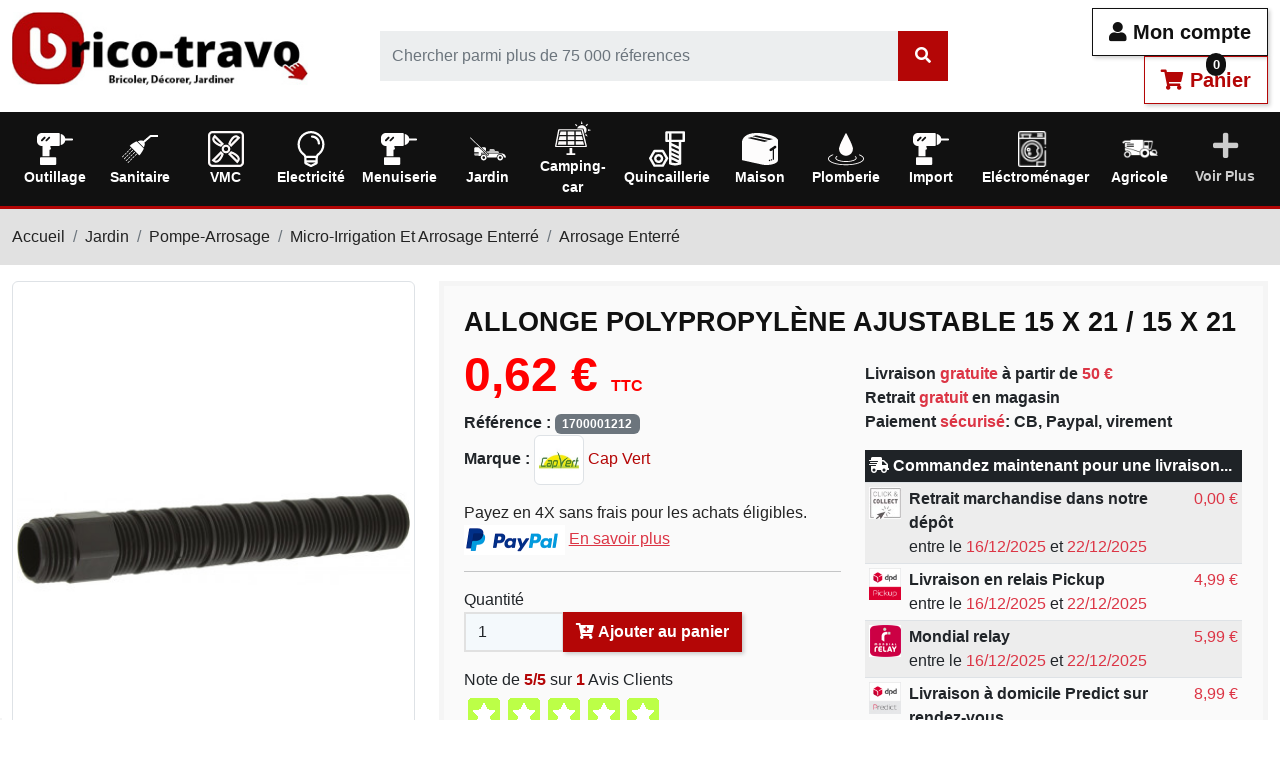

--- FILE ---
content_type: text/html; charset=utf-8
request_url: https://brico-travo.com/arrosage-enterre/44032-allonge-polypro-15x15-al1515-8015455012128.html
body_size: 7569
content:
<!doctype html> <html lang="fr-FR"> <head> <meta charset="utf-8"> <meta name="viewport" content="width=device-width, initial-scale=1"> <meta http-equiv="x-ua-compatible" content="ie=edge"> <title>Allonge polypropylène ajustable 15 x 21 / 15 x 21 -</title> <meta name="description" content="Allonge polypropylène ajustable 15 x 21 / 15 x 21 -- Vous pouvez commander ce produit sur www.brico-travo.com, paiement sécurisé et délai de livraison rapide"> <link rel="canonical" href="https://brico-travo.com/arrosage-enterre/44032-allonge-polypro-15x15-al1515-8015455012128.html"> <meta property="og:title" content="Allonge polypropylène ajustable 15 x 21 / 15 x 21 -"> <meta property="og:description" content="Allonge polypropylène ajustable 15 x 21 / 15 x 21 -- Vous pouvez commander ce produit sur www.brico-travo.com, paiement sécurisé et délai de livraison rapide"> <meta property="og:url" content="https://brico-travo.com/arrosage-enterre/44032-allonge-polypro-15x15-al1515-8015455012128.html"> <meta property="og:site_name" content="Brico-travo.com"> <link rel="icon" type="image/vnd.microsoft.icon" href="https://brico-travo.com/img/favicon.ico"> <link rel="shortcut icon" type="image/x-icon" href="https://brico-travo.com/img/favicon.ico"> <link rel="preload" as="font" href="https://brico-travo.com/themes/prestaexpert/assets/webfonts/fa-solid-900.woff2" type="font/woff2" crossorigin> <link rel="preload" as="font" href="https://brico-travo.com/themes/prestaexpert/assets/webfonts/fa-brands-400.woff2" type="font/woff2" crossorigin> <style> body{overflow-x: hidden} .body-mask::after{ content:"";position:fixed;left:0;top:0;right:0;bottom:0;width:100vw;height:100vh;background:#fff; z-index:9000;cursor:wait } @-webkit-keyframes spinner-border{to{-webkit-transform: rotate(360deg);transform: rotate(360deg)}} @keyframes spinner-border{to{-webkit-transform: rotate(360deg);transform: rotate(360deg)}} .spinner { display: inline-block; width: 2rem; height: 2rem; vertical-align: -0.125em; border-radius: 50%; -webkit-animation: spinner-border .75s linear infinite; animation: spinner-border .75s linear infinite; } #body-loader{position:fixed;left:calc(50% - 50px);top:calc(50% - 50px);display:inline-block;z-index:9001;} @font-face { font-family: 'Font Awesome 5 Free'; font-style: normal; font-weight: 400; font-display: block; font-display:swap; src: url("/themes/prestaexpert/assets/webfonts/fa-solid-900.woff2") format("woff2"); } @font-face { font-family: 'Font Awesome 5 Brands'; font-style: normal; font-weight: 400; font-display: block; font-display:swap; src: url("/themes/prestaexpert/assets/webfonts/fa-brands-400.woff2") format("woff2"); } </style> <link rel="preload" as="style" href="https://cdn.jsdelivr.net/npm/@alma/widgets@4.x.x/dist/widgets.min.css" type="text/css" media="all" crossorigin> <link rel="preload" as="style" href="https://brico-travo.com/themes/prestaexpert/assets/cache/1765472001d111b5.css" type="text/css" media="all" crossorigin> <script data-keepinline="true" type="text/javascript" src="https://cache.consentframework.com/js/pa/39598/c/XuyVh/stub" referrerpolicy="unsafe-url" charset="utf-8"></script> <script data-keepinline="true" type="text/javascript" src="https://choices.consentframework.com/js/pa/39598/c/XuyVh/cmp" referrerpolicy="unsafe-url" charset="utf-8" async></script> <script> (function(w,d,s,l,i){w[l]=w[l]||[];w[l].push({'gtm.start': new Date().getTime(),event:'gtm.js'});var f=d.getElementsByTagName(s)[0], j=d.createElement(s),dl=l!='dataLayer'?'&l='+l:'';j.async=true;j.src= 'https://www.googletagmanager.com/gtm.js?id='+i+dl;f.parentNode.insertBefore(j,f); })(window,document,'script','dataLayer','GTM-TPCX5Z2'); //'GTM-NFGTVS8' </script> <meta property="og:type" content="product"> <meta property="og:image" content="https://brico-travo.com/312400-thickbox_default/allonge-polypro-15x15-al1515.jpg"> <meta property="product:pretax_price:amount" content="0.516667"> <meta property="product:pretax_price:currency" content="EUR"> <meta property="product:price:amount" content="0.62"> <meta property="product:price:currency" content="EUR"> <meta property="product:weight:value" content="0.020000"> <meta property="product:weight:units" content="kg"> </head> <body class="body body-mask"> <div id="body-loader"><div class="spinner spinner-border"></div></div> <noscript> <iframe src="https://www.googletagmanager.com/ns.html?id=GTM-TPCX5Z2" height="0" width="0" style="display:none;visibility:hidden"> </iframe> </noscript> <main> <header id="header"> <section class="container-fluid bg-white" id="sticky"> <div class="row my-2"> <div class="col-md-4 col-lg-3 my-1"> <a href="https://brico-travo.com/" title="Brico-travo.com"> <img loading="lazy" data-src="https://brico-travo.com/img/logo-325x80.jpg" alt="Brico-travo.com" width="325" height="80" class="img-fluid" > </a> </div> <div class="col-md-4 col-lg-6 my-auto"> <form id="autocomplete" role="search" class="autocomplete ms-lg-5" action="https://brico-travo.com/recherche" method="get"> <div class="input-group p-0"> <input type="search" class="form-control" name="s" value="" arial-label="Search" placeholder="Chercher parmi plus de 75 000 réferences" autocomplete="off"> <span class="input-group-text p-0"> <div id="autocomplete-spinner" class="spinner spinner-border d-none" style="margin:0px 5px"></div> <button type="submit" class="btn btn-primary no-shadow" > <i class="fas fa-search"></i> </button> </span> </div> </form> </div> <div class="col-md-4 col-lg-3 my-auto text-end"> <button data-href="https://brico-travo.com/connexion?modal=authentication" class="btn btn-outline-default btn-lg btn-modal mr-3" title="Se connecter"> <i class="fas fa-user"></i> Mon compte </button> <button class="btn btn-outline-primary btn-lg btn-modal" data-href="https://brico-travo.com/panier?modal=cart&action=show" style="position:relative" title="Mon panier"> <i class="fas fa-shopping-cart"></i> Panier <span style="position: absolute; top:-10px; z-index: 1"> <span class="cart-products-count" style="display:inline-block; padding: 2px 4px; border-radius: 30px; background: #111; color: #fff; font-size: .8rem; min-width:20px; text-align: center">0</span> </span> </button> </div> </div> </section> <section id="navbar-desktop" data-action="https://brico-travo.com/?modal=navbar-desktop" class="bg-primary sticky-top"> <div class="py-1 w-100 text-center"> <div class="spinner-border text-light"></div> </div> </section> </header> <section id="wrapper"> <div style="background: #E1E1E1; border-top: 3px solid #B20505"> <div class="container-fluid"> <ol class="breadcrumb py-3"> <li class="breadcrumb-item"> <a href="https://brico-travo.com/" title="Accueil"> Accueil </a> </li> <li class="breadcrumb-item"> <a href="https://brico-travo.com/17-jardin" title="Jardin"> Jardin </a> </li> <li class="breadcrumb-item"> <a href="https://brico-travo.com/20-pompe-arrosage" title="Pompe-Arrosage"> Pompe-Arrosage </a> </li> <li class="breadcrumb-item"> <a href="https://brico-travo.com/286-micro-irrigation-et-arrosage-enterre" title="Micro-Irrigation Et Arrosage Enterré"> Micro-Irrigation Et Arrosage Enterré </a> </li> <li class="breadcrumb-item"> <a href="https://brico-travo.com/356-arrosage-enterre" title="Arrosage Enterré"> Arrosage Enterré </a> </li> </ol> </div> </div> <div class="container-fluid"> <div id="content-wrapper" class="js-content-wrapper"> <section class="product"> <div class="row _h-100"> <div class="col-12 col-md-6 col-lg-4 mb-3"> <div class="row product-gallery"> <div class="col-md-12 pb-2"> <a href="https://brico-travo.com/312400-thickbox_default/allonge-polypro-15x15-al1515.jpg" title="Allonge polypropylène ajustable 15 x 21 / 15 x 21" class="href-cover" data-caption="Allonge polypropylène ajustable 15 x 21 / 15 x 21"> <img loading="lazy" data-src="https://brico-travo.com/312400-large_default/allonge-polypro-15x15-al1515-1643654672.jpg" alt="Allonge polypropylène ajustable 15 x 21 / 15 x 21" width="526" height="526" class="img-fluid img-thumbnail img-cover w-100" > </a> </div> </div> </div> <div class="col-12 col-md-6 col-lg-8 mb-3 "> <article class="card-container mb-3" style="background:rgba(0,0,0,.02)"> <h1> Allonge polypropylène ajustable 15 x 21 / 15 x 21 </h1> <div class="row"> <div class="col-12 col-md-6 mb-3"> <div class="product-prices js-product-prices"> <div class="product-price h5 "> <div class="current-price"> <span class='current-price-value' content="0.62"> 0,62 € </span> <span class="fs-6"> TTC </span> </div> </div> </div> <p> <strong>Référence :</strong> <span class="badge bg-secondary">1700001212</span><br> <strong>Marque :</strong> <a href="https://brico-travo.com/marque/196-cap-vert" title="Cap Vert"> <img loading="lazy" data-src="https://brico-travo.com/m/196-cart_default/cap-vert-1532373539.jpg" alt="Cap Vert" width="nul" height="50" class="img-fluid img-thumbnail" style="max-height:50px"> Cap Vert </a><br> </p> <data class="form-add-cart" data-action="https://brico-travo.com/panier" data-price="0.62"> <input type="hidden" name="token" value="8b02b6b4cf056fa558ef1ea4bae50a99"> <input type="hidden" name="id_product" value="44032"> <input type="hidden" name="id_product_attribute" value="0"> <a data-href="?modal=paypal-conditions" class="btn-modal" title="Payez en 4X sans frais pour les achats éligibles"> Payez en 4X sans frais pour les achats éligibles. <img loading="lazy" data-src="https://brico-travo.com/themes/prestaexpert/assets/img/paypal-101x30.jpg" alt="Paypal" width="101" height="30" class="img-fluid" > <span class="text-danger" style="text-decoration: underline">En savoir plus</span> </a> <hr> <span class="control-label">Quantité</span> <div class="input-group"> <input type="number" name="qty" id="quantity_wanted" inputmode="numeric" pattern="[0-9]*" value="1" min="1" class="form-control add-cart-qty" style="max-width:100px" > <button class="btn btn-primary btn-add-cart" type="button" > <i class="fas fa-cart-plus"></i> Ajouter au panier </button> </div> </data> <div class="mt-3"> Note de <strong style="color: #B40607"> 5/5</strong> sur <strong style="color: #B40607">1</strong> Avis Clients <br> <img loading="lazy" data-src="https://brico-travo.com/themes/prestaexpert/assets/img/stars/5-200x46.jpg" alt="Avis clients 5/5" width="200" height="46" class="img-fluid" > </div> </div> <div class="col-12 col-md-6 mb-3"> <p class="mt-3"> <strong> Livraison <span class="text-danger">gratuite</span> à partir de <span class="text-danger"> 50 €</span></strong><br> <strong> Retrait <span class="text-danger">gratuit</span> en magasin</strong><br> <strong> Paiement <span class="text-danger">sécurisé</span>: CB, Paypal, virement</strong><br> </p> <table class="table table-sm table-striped"> <head> <tr> <th colspan="3" class="bg-dark text-white"> <i class="fas fa-shipping-fast"></i> Commandez maintenant pour une livraison... </th> </tr> </head> <tbody> <tr id="carrier-250"> <td style="width: 40px;"> <img src="/img/s/250.jpg" width="40" height="40" alt="Retrait marchandise dans notre dépôt" class="img-fluid"> </td> <td><strong> Retrait marchandise dans notre dépôt</strong><br> entre le <span class="text-danger">16/12/2025</span> et <span class="text-danger">22/12/2025</span> </td> <td><span class="text-danger">0,00&nbsp;€</span></td> </tr> <tr id="carrier-242"> <td style="width: 40px;"> <img src="/img/s/242.jpg" width="40" height="40" alt="Livraison en relais Pickup" class="img-fluid"> </td> <td><strong> Livraison en relais Pickup</strong><br> entre le <span class="text-danger">16/12/2025</span> et <span class="text-danger">22/12/2025</span> </td> <td><span class="text-danger">4,99&nbsp;€</span></td> </tr> <tr id="carrier-246"> <td style="width: 40px;"> <img src="/img/s/246.jpg" width="40" height="40" alt="Mondial relay" class="img-fluid"> </td> <td><strong> Mondial relay</strong><br> entre le <span class="text-danger">16/12/2025</span> et <span class="text-danger">22/12/2025</span> </td> <td><span class="text-danger">5,99&nbsp;€</span></td> </tr> <tr id="carrier-243"> <td style="width: 40px;"> <img src="/img/s/243.jpg" width="40" height="40" alt="Livraison à domicile Predict sur rendez-vous" class="img-fluid"> </td> <td><strong> Livraison à domicile Predict sur rendez-vous</strong><br> entre le <span class="text-danger">16/12/2025</span> et <span class="text-danger">22/12/2025</span> </td> <td><span class="text-danger">8,99&nbsp;€</span></td> </tr> </tbody> </table> </div> </div> </article> <div class="card-container mb-3" style="background:rgba(0,0,0,.02)"> <div class="row"> <div class="col-12 col-md-6 col-lg-4 py-auto mb-3"> <h5 ><i class="fas fa-info-circle"></i> Vous avez des questions ?</h5> <a href="https://brico-travo.com/contact?message=Je souhaite des informations sur Allonge polypropylène ajustable 15 x 21 / 15 x 21| Référence 1700001212|&id_contact=2" class="btn btn-default" title="Je souhaite des informations sur Allonge polypropylène ajustable 15 x 21 / 15 x 21 - Référence 1700001212" rel="nofollow"> Envoyez-nous votre question <i class="fas fa-arrow-circle-right"></i> </a> </div> <div class="col-12 col-md-6 col-lg-4 py-auto mb-3 text-center"> <img src="https://brico-travo.com/img/cms/un-conseilnov2014_fr-280x100.jpg" alt="Conseil" width="280" height="100" class="img-fluid img-thumbnail" > </div> <div class="col-12 col-md-6 col-lg-4 py-auto mb-3 text-center"> <h4>Partager ce contenu</h4> <a href="https://www.facebook.com/sharer/sharer.php?u=https://brico-travo.com/%2Farrosage-enterre%2F44032-allonge-polypro-15x15-al1515-8015455012128.html" title="Facebook" target="_blank" class="facebook "> <i class="fab fa-facebook-f"></i> </a> <a href="http://twitter.com/share?url=https://brico-travo.com/%2Farrosage-enterre%2F44032-allonge-polypro-15x15-al1515-8015455012128.html" title="Twitter" target="_blank" class="twitter"> <i class="fab fa-twitter"></i> </a> <a href="http://pinterest.com/pin/create/button/?url=https://brico-travo.com/%2Farrosage-enterre%2F44032-allonge-polypro-15x15-al1515-8015455012128.html" title="Pinterest" target="_blank" class="pinterest"> <i class="fab fa-pinterest"></i> </a> </div> </div> </div> </div> </div> <section class="card-container mb-3" style="background:rgba(0,0,0,.02)"> <h3>Description</h3> <p>Condt. : VG , Filetage (mm) : 15 x 21 / 15 x 21</p> </section> <table class="table table-sm table-striped"> <head> <tr> <th colspan="2" class="bg-dark text-white"> <i class="fas fa-info-circle"></i> Fiche technique </th> </tr> </head> <tbody> <tr> <td class="name" width="200">Couleur</td> <td class="value">Blanc</td> </tr> <tr> <td class="name" width="200">Univers</td> <td class="value">Accessoires Polypropylène</td> </tr> <tr> <td class="name" width="200">PRIX</td> <td class="value">En Promotions !</td> </tr> <tr> <td class="name" width="200">SF</td> <td class="value">oui</td> </tr> </tbody> </table> </section> <h3 class="ms-4"> Note de <span style="color: #111"> 5/5</span> sur <span style="color: #111">1</span> Avis Clients </h3> <section class="row"> <article class="col-12 col-md-6 col-lg-3 mb-3"> <div class="card-container h-100"> <strong> Christian R. de Fontvieille (13990) le 17/07/2023 </strong> <p> <img loading="lazy" data-src="https://brico-travo.com/themes/prestaexpert/assets/img/stars/5-200x46.jpg" alt="Avis client 5/5" width="200" height="46" class="img-fluid" > </p> <p><em> <small> Correspond à mes attentes </small> </em> </p> </div> </article> </section> <nav class="row" aria-label="Navigation"> </nav> <script type="application/ld+json"> { "@context": "https://schema.org/", "@type": "Product", "name": "Allonge polypropylène ajustable 15 x 21 / 15 x 21", "description": "Allonge polypropylène ajustable 15 x 21 / 15 x 21 -- Vous pouvez commander ce produit sur www.brico-travo.com, paiement sécurisé et délai de livraison rapide", "category": "", "image" :"https://brico-travo.com/312400-home_default/allonge-polypro-15x15-al1515.jpg", "sku": "1700001212", "mpn": "1700001212" ,"gtin13": "8015455012128" , "brand": { "@type": "Thing", "name": "Cap Vert" } , "aggregateRating": { "@type": "AggregateRating", "ratingValue": "5", "reviewCount": "1" }, "Review": { "@type": "Review", "reviewRating":{ "@type": "Rating", "ratingValue": "5", "bestRating": "5" }, "author":{ "@type": "Person", "name": "Christian R. de Fontvieille (13990)" }, "reviewBody": "Correspond à mes attentes " } , "weight": { "@context": "https://schema.org", "@type": "QuantitativeValue", "value": "0.020000", "unitCode": "kg" } , "offers": { "@type": "Offer", "priceCurrency": "EUR", "name": "Allonge polypropylène ajustable 15 x 21 / 15 x 21", "price": "0.62", "url": "https://brico-travo.com/arrosage-enterre/44032-allonge-polypro-15x15-al1515-8015455012128.html", "priceValidUntil": "2025-12-29", "image": ["https://brico-travo.com/312400-thickbox_default/allonge-polypro-15x15-al1515.jpg"], "sku": "1700001212", "mpn": "1700001212", "gtin13": "8015455012128", "availability": "https://schema.org/InStock", "seller": { "@type": "Organization", "name": "Brico-travo.com" } } } </script> </div> </div> </section> <footer id="footer"> <section class="my-4" style="background:#F5F5F5;"> <div class="container-fluid py-4"> <h3 class="text-center">Derniers avis clients</h3> <hr> <section class="row"> <article class="col-12 col-md-6 col-lg-3 mb-3"> <div class="card-container h-100"> <strong> Maurice D. de BEYNOST (01700) le 04/12/2025 </strong> <p> <img loading="lazy" data-src="https://brico-travo.com/themes/prestaexpert/assets/img/stars/5-200x46.jpg" alt="Avis client 5/5" width="200" height="46" class="img-fluid" > </p> <p><em> <small> Livraison rapide en point relais </small> </em> </p> </div> </article> <article class="col-12 col-md-6 col-lg-3 mb-3"> <div class="card-container h-100"> <strong> Patrick A. de Agde (34300) le 03/12/2025 </strong> <p> <img loading="lazy" data-src="https://brico-travo.com/themes/prestaexpert/assets/img/stars/5-200x46.jpg" alt="Avis client 5/5" width="200" height="46" class="img-fluid" > </p> <p><em> <small> Très bien . Reçu très rapidement.Bon produit. </small> </em> </p> </div> </article> <article class="col-12 col-md-6 col-lg-3 mb-3"> <div class="card-container h-100"> <strong> SEVERINE M. Jura le 03/12/2025 </strong> <p> <img loading="lazy" data-src="https://brico-travo.com/themes/prestaexpert/assets/img/stars/4-200x46.jpg" alt="Avis client 4/5" width="200" height="46" class="img-fluid" > </p> <p><em> <small> Commande arrivée 2 jours après une relance mais produit de qualité (tapisserie à peindre) et très bien emballé. </small> </em> </p> </div> </article> <article class="col-12 col-md-6 col-lg-3 mb-3"> <div class="card-container h-100"> <strong> Monique D. de MARSEILLE (13008) le 03/12/2025 </strong> <p> <img loading="lazy" data-src="https://brico-travo.com/themes/prestaexpert/assets/img/stars/5-200x46.jpg" alt="Avis client 5/5" width="200" height="46" class="img-fluid" > </p> <p><em> <small> Excellent produits- très exacte livraison .. Grande satisfaction . </small> </em> </p> </div> </article> </section> <script type="application/ld+json"> { "@context": "https://schema.org/", "@type": "Product", "name": "Allonge polypropylène ajustable 15 x 21 / 15 x 21", "description": "Allonge polypropylène ajustable 15 x 21 / 15 x 21 -- Vous pouvez commander ce produit sur www.brico-travo.com, paiement sécurisé et délai de livraison rapide", "category": "", "image" :"https://brico-travo.com/312400-home_default/allonge-polypro-15x15-al1515.jpg", "sku": "1700001212", "mpn": "1700001212" ,"gtin13": "8015455012128" , "brand": { "@type": "Thing", "name": "Cap Vert" } , "aggregateRating": { "@type": "AggregateRating", "ratingValue": "5", "reviewCount": "1" }, "Review": { "@type": "Review", "reviewRating":{ "@type": "Rating", "ratingValue": "5", "bestRating": "5" }, "author":{ "@type": "Person", "name": "Christian R. de Fontvieille (13990)" }, "reviewBody": "Correspond à mes attentes " } , "weight": { "@context": "https://schema.org", "@type": "QuantitativeValue", "value": "0.020000", "unitCode": "kg" } , "offers": { "@type": "Offer", "priceCurrency": "EUR", "name": "Allonge polypropylène ajustable 15 x 21 / 15 x 21", "price": "0.62", "url": "https://brico-travo.com/arrosage-enterre/44032-allonge-polypro-15x15-al1515-8015455012128.html", "priceValidUntil": "2025-12-29", "image": ["https://brico-travo.com/312400-thickbox_default/allonge-polypro-15x15-al1515.jpg"], "sku": "1700001212", "mpn": "1700001212", "gtin13": "8015455012128", "availability": "https://schema.org/InStock", "seller": { "@type": "Organization", "name": "Brico-travo.com" } } } </script> <div class="text-end"> <a href="https://brico-travo.com/avis-clients" title="Avis clients" class="btn btn-default"> Voir plus <i class="fas fa-arrow-circle-right"></i> </a> </div> </div> </section> <section class="container-fluid"> <div class="row"> <div class="col-12 col-md-6 col-lg-3 mb-3 py-3 text-center"> <i class="fas fa-phone-square-alt fa-3x" style="color: #B40606; "></i> <p style="color: #B40606; font-size:18px; font-weight:bold;">Service client gratuit</p> <p style="color: #737373;">Lundi au vendredi 9h-18h</p> <a href="tel:0533930010" title="0533930010" style="font-size:2rem; font-weight:bold;">05 33 93 00 10</a> </div> <div class="col-12 col-md-6 col-lg-3 py-3 text-center"> <i class="fas fa-shipping-fast fa-3x" style="color: #B40606; "></i> <p style="color: #B40606; font-size:18px; font-weight:bold;">Livraison gratuite dés 50€</p> <p style="color: #737373;">Votre commande est préparée sous 48h</p> </div> <div class="col-12 col-md-6 col-lg-3 py-3 text-center"> <i class="fas fa-lock fa-3x" style="color: #B40606; "></i> <p style="color: #B40606; font-size:18px; font-weight:bold;"> Paiements sécurisés</p> <p style="color: #737373;"> <i class="fab fa-cc-mastercard fa-3x"></i> <i class="fab fa-cc-paypal fa-3x"></i> <i class="fab fa-cc-amex fa-3x"></i> </p> </div> <div class="col-12 col-md-12 col-lg-3 py-3 cmy-auto text-center"> <i class="fas fa-envelope fa-3x" style="color: #B40606; "></i> <p style="color: #B40606; font-size:18px; font-weight:bold;"> Inscrivez-vous à notre newsletter et recevez nos meilleures offres !</p> <form action="/newsletter" method="post" class="form-inline" id="newsletter" name="newsletter"> <input type="hidden" name="csrf" value="$2y$12$hWWWHMVko3UtPyyzgxyfYu/fs8hir3MQo6UlwNM71KwQKBZliBFEu"> <input type="hidden" value="ps_emailsubscription.tpl" name="blockHookName"> <input type="hidden" name="action" value="0"> <div class="input-group"> <input type="email" name="email" id="email" class="form-control" placeholder="Saisissez votre e-mail" value="" aria-describedby="newsletter-email"> <button type="submit" class="btn btn-default" id="newsletter-email" name="submitNewsletter" value="ok"><i class="fas fa-arrow-circle-right"></i> S'inscrire </button> </div> <input id="psgdpr_consent_checkbox_17" name="psgdpr_consent_checkbox" type="hidden" value="1"> </form> </div> </div> </section> <section style="background:#111; border-top:3px solid #B40606"> <div class="container-fluid footer-infos"> <div class="row"> <div class="col-12 col-md-6 col-lg-3 mb-2"> <h4><i class="fas fa-info-circle"></i> Informations</h4> <a href="/content/4-qui-sommes-nous" title="Qui sommes nous"> <i class="fas fa-caret-right"></i> Qui sommes nous </a> <a href="/content/1-livraison" title="Livraisons" rel="nofollow"> <i class="fas fa-caret-right"></i> Livraison </a> <a href="/content/3-conditions-generales-de-ventes" title="Conditions générales de ventes" rel="nofollow"> <i class="fas fa-caret-right"></i> Conditions générales de ventes </a> <a href="/content/71-conditions-generales-d-utilisation" title="Conditions générales d'utilisation" rel="nofollow"> <i class="fas fa-caret-right"></i> Conditions générales d'utilisation </a> <a href="/content/36-droit-de-retractation" title="Droit de rétractation" rel="nofollow"> <i class="fas fa-caret-right"></i> Droit de rétractation </a> <a href="/content/2-mentions-legales" title="Mentions légales" rel="nofollow"> <i class="fas fa-caret-right"></i> Mentions légales </a> <a href="/plan-site" title=" Plan du site"> <i class="fas fa-caret-right"></i> Plan du site </a> <hr style="width: 70%; margin: 15px auto 7px"> <h4><i class="far fa-envelope"></i> Assistance</h4> <a href="/contact" title="Contactez-nous par email" rel="nofollow"><i class="fas fa-caret-right"></i> Contactez-nous par email</a> </div> <div class="col-12 col-md-6 col-lg-3 mb-2"> <h4><i class="fas fa-heart"></i> Nos coups de cœur</h4> <a href="/118-vmc-hygroreglable-" title="VMC hygroréglable"> <i class="fas fa-caret-right"></i> VMC hygroréglable </a> <a href="/266-ensemble-complet-wc-suspendu" title="Ensemble complet WC suspendu"> <i class="fas fa-caret-right"></i> Ensemble complet WC suspendu </a> <a href="/186-visseuse" title="Visseuse"> <i class="fas fa-caret-right"></i> Visseuse </a> <a href="/49-vetements-de-travail-et-securite" title="Vêtements de travail et sécurité"> <i class="fas fa-caret-right"></i> Vêtements de travail et sécurité </a> <a href="/708-facom" title="FACOM"> <i class="fas fa-caret-right"></i> FACOM </a> <a href="/158-distribution-d-air-chaud-pour-cheminee" title="Récuperateur de chaleur pour cheminée"> <i class="fas fa-caret-right"></i> Récuperateur de chaleur pour cheminée </a> <a href="/271-cloture-artificielle-" title="Haie artificielle et brise-vue"> <i class="fas fa-caret-right"></i> Haie artificielle et brise-vue </a> <a href="/289-outillage-pour-le-jardin" title="Outillage pour le jardin"> <i class="fas fa-caret-right"></i> Outillage pour le jardin </a> <a href="/731-enduit-mortier" title="Enduit et mortier"> <i class="fas fa-caret-right"></i> Enduit et mortier </a> <a href="/718-equipement-agricole" title="Equipement Agricole"> <i class="fas fa-caret-right"></i> Equipement Agricole </a> </div> <div class="col-12 col-md-6 col-lg-3 mb-2"> <h4><i class="fas fa-lock"></i> Paiements sécurisés</h4> <a href="/content/5-paiement-securise" title="Paiement sécurisé"> <i class="fas fa-caret-right"></i> Paiement sécurisé </a> <a href="/content/72-votre-paiement-a-ete-refuse-voici-les-solutions-" title="Votre paiement a été refusé ? voici les solutions !"> <i class="fas fa-caret-right"></i> Votre paiement a été refusé ? voici les solutions ! </a> <hr style="width: 70%; margin: 15px auto 7px"> <h4><i class="fas fa-user"></i> Mon compte</h4> <a href="/mon-compte" title="Mon compte" rel="nofollow"> <i class="fas fa-caret-right"></i> Mon compte </a> <a href="/identite" title="Mes données personnelles" rel="nofollow"> <i class="fas fa-caret-right"></i> Mes données personnelles </a> <a href="/adresses" title="Mes adresses" rel="nofollow"> <i class="fas fa-caret-right"></i> Mes adresses </a> <a href="/historique-commandes" title="Mes commandes" rel="nofollow"> <i class="fas fa-caret-right"></i> Mes commandes </a> </div> <div class="col-12 col-md-6 col-lg-3 mb-2"> <h4><i class="fas fa-check-circle"></i> Confidentialité</h4> <a href="/content/77-vie-privee-et-cookies" title="Vie privée et cookies" rel="nofollow"> <i class="fas fa-caret-right"></i> Vie privée et cookies </a> <hr style="width: 70%; margin: 15px auto 7px"> <p style=" font-size:18px; font-weight:bold;">Suivez-nous sur les réseaux sociaux</p> <a href="https://www.facebook.com/magasindebricolageychoux/" title="Facebook" target="_blank" class="facebook "> <i class="fab fa-facebook-f"></i> </a> <a href="https://www.youtube.com/channel/UCZW1Cs_JHGsNRbjN-pijQew" title="Youtube" target="_blank" class="youtube"> <i class="fab fa-youtube"></i> </a> <a href="https://twitter.com/BricoTravo?lang=fr" title="Twitter" target="_blank" class="twitter"> <i class="fab fa-twitter"></i> </a> </div> <div class="col-12 mb-2 text-center"> <hr style="width: 70%; margin: 0 auto 15px auto"> <i class="fas fa-tools"></i> BRICO-TRAVO - 3 Rue Emile Crouzet-ZI - 40160 Ychoux - France - SIRET n°75227248400029 </div> </div> </section> </footer> </main> <div id="overlay"><div class="spinner-border"></div></div> <div id="modal-ajax"></div> <button class="btn btn-scroll-top" title="Haut de page"><i class="fas fa-arrow-up"></i></button> <script src="https://brico-travo.com/themes/prestaexpert/assets/cache/17654720013a51a7.js" ></script> <script src="https://cdn.jsdelivr.net/npm/@alma/widgets@4.x.x/dist/widgets.umd.js" ></script> <script> var baseUrl = 'https://brico-travo.com/'; var email = false; var search_query = false; </script> <noscript> </noscript> <script src="https://apis.google.com/js/platform.js?onload=renderBadge" async defer></script> <script data-keepinline="true"> window.renderBadge = function() { var ratingBadgeContainer = document.createElement("div"); document.body.appendChild(ratingBadgeContainer); window.gapi.load('ratingbadge', function() { window.gapi.ratingbadge.render(ratingBadgeContainer, { "merchant_id": 8685000, "position": "BOTTOM_LEFT" }); }); } </script> <script type="application/ld+json"> { "@context": "https://schema.org", "@type": "Organization", "name" : "Brico-travo.com", "url" : "https://brico-travo.com/", "logo": { "@type": "ImageObject", "url":"https://brico-travo.com/img/logo.jpg" } } </script> <script type="application/ld+json"> { "@context": "https://schema.org", "@type": "WebPage", "isPartOf": { "@type": "WebSite", "url": "https://brico-travo.com/", "name": "Brico-travo.com" }, "name": "Allonge polypropylène ajustable 15 x 21 / 15 x 21 -", "url": "https://brico-travo.com/arrosage-enterre/44032-allonge-polypro-15x15-al1515-8015455012128.html" } </script> <script type="application/ld+json"> { "@context": "https://schema.org", "@type": "BreadcrumbList", "itemListElement": [ { "@type": "ListItem", "position": 1, "name": "Accueil", "item": "https://brico-travo.com/" }, { "@type": "ListItem", "position": 2, "name": "Jardin", "item": "https://brico-travo.com/17-jardin" }, { "@type": "ListItem", "position": 3, "name": "Pompe-Arrosage", "item": "https://brico-travo.com/20-pompe-arrosage" }, { "@type": "ListItem", "position": 4, "name": "Micro-Irrigation Et Arrosage Enterré", "item": "https://brico-travo.com/286-micro-irrigation-et-arrosage-enterre" }, { "@type": "ListItem", "position": 5, "name": "Arrosage Enterré", "item": "https://brico-travo.com/356-arrosage-enterre" }, { "@type": "ListItem", "position": 6, "name": "Allonge polypropylène ajustable 15 x 21 / 15 x 21", "item": "https://brico-travo.com/arrosage-enterre/44032-allonge-polypro-15x15-al1515-8015455012128.html" } ] } </script> <script type="application/ld+json"> { "@context": "https://schema.org/", "@type": "Product", "name": "Allonge polypropylène ajustable 15 x 21 / 15 x 21", "description": "Allonge polypropylène ajustable 15 x 21 / 15 x 21 -- Vous pouvez commander ce produit sur www.brico-travo.com, paiement sécurisé et délai de livraison rapide", "category": "", "image" :"https://brico-travo.com/312400-home_default/allonge-polypro-15x15-al1515.jpg", "sku": "1700001212", "mpn": "1700001212" ,"gtin13": "8015455012128" , "brand": { "@type": "Thing", "name": "Cap Vert" } , "aggregateRating": { "@type": "AggregateRating", "ratingValue": "5", "reviewCount": "1" }, "Review": { "@type": "Review", "reviewRating":{ "@type": "Rating", "ratingValue": "5", "bestRating": "5" }, "author":{ "@type": "Person", "name": "Christian R. de Fontvieille (13990)" }, "reviewBody": "Correspond à mes attentes " } , "weight": { "@context": "https://schema.org", "@type": "QuantitativeValue", "value": "0.020000", "unitCode": "kg" } , "offers": { "@type": "Offer", "priceCurrency": "EUR", "name": "Allonge polypropylène ajustable 15 x 21 / 15 x 21", "price": "0.62", "url": "https://brico-travo.com/arrosage-enterre/44032-allonge-polypro-15x15-al1515-8015455012128.html", "priceValidUntil": "2025-12-29", "image": ["https://brico-travo.com/312400-thickbox_default/allonge-polypro-15x15-al1515.jpg"], "sku": "1700001212", "mpn": "1700001212", "gtin13": "8015455012128", "availability": "https://schema.org/InStock", "seller": { "@type": "Organization", "name": "Brico-travo.com" } } } </script> </body> </html>

--- FILE ---
content_type: text/html; charset=utf-8
request_url: https://brico-travo.com/?modal=navbar-desktop&content_only=1&1765745066823
body_size: 14221
content:
 <nav class="navbar navbar-expand-md"> <div class="navbar-collapse" id="navbar-header"> <div class="container-fluid"> <ul class="nav navbar-nav nav-justified"> <li class="nav-item my-auto dropdown" id="c3"> <a class="nav-link" title="Outillage" > <img src="/img/cms/drill.svg" alt="Outillage" class="nav-link-icon" width="36" height="36"> Outillage </a> <div class="dropdown-menu" style="background: #545353"> <div class="row-gap"> <div class="col-gap mb-3 g-1"> <a class="d-block text-center p-1 fs-6" href="https://brico-travo.com/8-outillages-a-main" title="Outillages À Main" style="background: #f5f5f5"> Outillages À Main </a> <div class="card-container p-1 bg-white"> <a class="dropdown-sublink" href="https://brico-travo.com/9-tournevis" title="Tournevis"> <i class="fas fa-caret-right"></i> Tournevis </a> <a class="dropdown-sublink" href="https://brico-travo.com/10-pinces-et-serre-joints" title="Pinces Et Serre-Joints"> <i class="fas fa-caret-right"></i> Pinces Et Serre-Joints </a> <a class="dropdown-sublink" href="https://brico-travo.com/11-cles-douilles" title="Cles-Douilles"> <i class="fas fa-caret-right"></i> Cles-Douilles </a> <a class="dropdown-sublink" href="https://brico-travo.com/12-outils-divers-marteau-scie-cutters-rivets" title="Outils Divers (marteau-scie-cutters-rivets...)"> <i class="fas fa-caret-right"></i> Outils Divers (marteau-scie-cutters-rivets...) </a> <a class="dropdown-sublink" href="https://brico-travo.com/13-coffret-outillage" title="Coffret Outillage"> <i class="fas fa-caret-right"></i> Coffret Outillage </a> <a class="dropdown-sublink" href="https://brico-travo.com/14-mesures-niveau" title="Mesures-Niveau"> <i class="fas fa-caret-right"></i> Mesures-Niveau </a> <a class="dropdown-sublink" href="https://brico-travo.com/290-agrafeuse-et-agrafe" title="Agrafeuse Et Agrafe"> <i class="fas fa-caret-right"></i> Agrafeuse Et Agrafe </a> <a class="dropdown-sublink" href="https://brico-travo.com/344-outils-du-carreleur" title="Outils Du Carreleur"> <i class="fas fa-caret-right"></i> Outils Du Carreleur </a> <a class="dropdown-sublink" href="https://brico-travo.com/379-outillage-de-maconnerie" title="Outillage De Maçonnerie"> <i class="fas fa-caret-right"></i> Outillage De Maçonnerie </a> <a class="dropdown-sublink" href="https://brico-travo.com/889-outils-de-tracage" title="Outils De Traçage"> <i class="fas fa-caret-right"></i> Outils De Traçage </a> <a class="dropdown-sublink" href="https://brico-travo.com/380-scie-et-coupe" title="Scie Et Coupe"> <i class="fas fa-caret-right"></i> Scie Et Coupe </a> <a class="dropdown-sublink" href="https://brico-travo.com/381-balai-et-brosse" title="Balai Et Brosse"> <i class="fas fa-caret-right"></i> Balai Et Brosse </a> <a class="dropdown-sublink" href="https://brico-travo.com/956-regle-et-reglet" title="Règle Et Réglet"> <i class="fas fa-caret-right"></i> Règle Et Réglet </a> <a class="dropdown-sublink" href="https://brico-travo.com/1057-etau" title="Etau"> <i class="fas fa-caret-right"></i> Etau </a> </div> </div> <div class="col-gap mb-3 g-1"> <a class="d-block text-center p-1 fs-6" href="https://brico-travo.com/15-outillage-electroportatif" title="Outillage Électroportatif" style="background: #f5f5f5"> Outillage Électroportatif </a> <div class="card-container p-1 bg-white"> <a class="dropdown-sublink" href="https://brico-travo.com/185-perceuse" title="Perceuse"> <i class="fas fa-caret-right"></i> Perceuse </a> <a class="dropdown-sublink" href="https://brico-travo.com/186-visseuse" title="Visseuse"> <i class="fas fa-caret-right"></i> Visseuse </a> <a class="dropdown-sublink" href="https://brico-travo.com/187-meuleuse" title="Meuleuse"> <i class="fas fa-caret-right"></i> Meuleuse </a> <a class="dropdown-sublink" href="https://brico-travo.com/188-outils-pour-le-bois" title="Outils Pour Le Bois"> <i class="fas fa-caret-right"></i> Outils Pour Le Bois </a> <a class="dropdown-sublink" href="https://brico-travo.com/189-ponceuse-electrique" title="Ponceuse Électrique"> <i class="fas fa-caret-right"></i> Ponceuse Électrique </a> <a class="dropdown-sublink" href="https://brico-travo.com/190-soudure" title="Soudure"> <i class="fas fa-caret-right"></i> Soudure </a> <a class="dropdown-sublink" href="https://brico-travo.com/191-outillage-divers" title="Outillage Divers"> <i class="fas fa-caret-right"></i> Outillage Divers </a> <a class="dropdown-sublink" href="https://brico-travo.com/292-pistolet-a-colle" title="Pistolet À Colle"> <i class="fas fa-caret-right"></i> Pistolet À Colle </a> <a class="dropdown-sublink" href="https://brico-travo.com/721-aspirateur" title="Aspirateur"> <i class="fas fa-caret-right"></i> Aspirateur </a> <a class="dropdown-sublink" href="https://brico-travo.com/759-charbons-de-rechange" title="Charbons De Rechange"> <i class="fas fa-caret-right"></i> Charbons De Rechange </a> <a class="dropdown-sublink" href="https://brico-travo.com/782-groupe-electrogene" title="Groupe Électrogène"> <i class="fas fa-caret-right"></i> Groupe Électrogène </a> <a class="dropdown-sublink" href="https://brico-travo.com/819-cloueur-et-accessoires" title="Cloueur Et Accessoires"> <i class="fas fa-caret-right"></i> Cloueur Et Accessoires </a> <a class="dropdown-sublink" href="https://brico-travo.com/1098-decapeur-thermique" title="Décapeur Thermique"> <i class="fas fa-caret-right"></i> Décapeur Thermique </a> </div> </div> <div class="col-gap mb-3 g-1"> <a class="d-block text-center p-1 fs-6" href="https://brico-travo.com/16-accessoires-divers" title="Accessoires Divers" style="background: #f5f5f5"> Accessoires Divers </a> <div class="card-container p-1 bg-white"> <a class="dropdown-sublink" href="https://brico-travo.com/648-disques-diamant" title="Disques Diamant"> <i class="fas fa-caret-right"></i> Disques Diamant </a> <a class="dropdown-sublink" href="https://brico-travo.com/649-forets" title="Forets"> <i class="fas fa-caret-right"></i> Forets </a> <a class="dropdown-sublink" href="https://brico-travo.com/650-lames-de-scie" title="Lames De Scie"> <i class="fas fa-caret-right"></i> Lames De Scie </a> <a class="dropdown-sublink" href="https://brico-travo.com/823-scie-cloche" title="Scie Cloche"> <i class="fas fa-caret-right"></i> Scie Cloche </a> <a class="dropdown-sublink" href="https://brico-travo.com/859-embout-de-vissage" title="Embout De Vissage"> <i class="fas fa-caret-right"></i> Embout De Vissage </a> <a class="dropdown-sublink" href="https://brico-travo.com/962-fraises" title="Fraises"> <i class="fas fa-caret-right"></i> Fraises </a> <a class="dropdown-sublink" href="https://brico-travo.com/963-meulage-et-brosses" title="Meulage Et Brosses"> <i class="fas fa-caret-right"></i> Meulage Et Brosses </a> <a class="dropdown-sublink" href="https://brico-travo.com/964-disques-meulage" title="Disques Meulage"> <i class="fas fa-caret-right"></i> Disques Meulage </a> <a class="dropdown-sublink" href="https://brico-travo.com/965-accessoires-outil-multi-fonctions" title="Accéssoires Outil Multi-Fonctions"> <i class="fas fa-caret-right"></i> Accéssoires Outil Multi-Fonctions </a> <a class="dropdown-sublink" href="https://brico-travo.com/966-melangeur-malaxeur" title="Mélangeur - Malaxeur"> <i class="fas fa-caret-right"></i> Mélangeur - Malaxeur </a> <a class="dropdown-sublink" href="https://brico-travo.com/1055-vrille-a-bois" title="Vrille À Bois"> <i class="fas fa-caret-right"></i> Vrille À Bois </a> <a class="dropdown-sublink" href="https://brico-travo.com/1058-limes-et-affutage" title="Limes Et Affutage"> <i class="fas fa-caret-right"></i> Limes Et Affutage </a> <a class="dropdown-sublink" href="https://brico-travo.com/1121-taraudage" title="Taraudage"> <i class="fas fa-caret-right"></i> Taraudage </a> </div> </div> <div class="col-gap mb-3 g-1"> <a class="d-block text-center p-1 fs-6" href="https://brico-travo.com/21-ranger-ses-outils" title="Ranger Ses Outils" style="background: #f5f5f5"> Ranger Ses Outils </a> <div class="card-container p-1 bg-white"> <a class="dropdown-sublink" href="https://brico-travo.com/247-boite-et-casier-de-rangements" title="Boite Et Casier De Rangements"> <i class="fas fa-caret-right"></i> Boite Et Casier De Rangements </a> <a class="dropdown-sublink" href="https://brico-travo.com/248-boite-a-outils" title="Boite À Outils"> <i class="fas fa-caret-right"></i> Boite À Outils </a> <a class="dropdown-sublink" href="https://brico-travo.com/249-etabli-rangement-du-garage" title="Etabli, Rangement Du Garage"> <i class="fas fa-caret-right"></i> Etabli, Rangement Du Garage </a> <a class="dropdown-sublink" href="https://brico-travo.com/1083-etageres" title="Etagères"> <i class="fas fa-caret-right"></i> Etagères </a> </div> </div> <div class="col-gap mb-3 g-1"> <a class="d-block text-center p-1 fs-6" href="https://brico-travo.com/49-vetements-de-travail-et-securite" title="Vêtements De Travail Et Sécurité" style="background: #f5f5f5"> Vêtements De Travail Et Sécurité </a> <div class="card-container p-1 bg-white"> <a class="dropdown-sublink" href="https://brico-travo.com/302-vetements-de-protection" title="Vêtements De Protection"> <i class="fas fa-caret-right"></i> Vêtements De Protection </a> <a class="dropdown-sublink" href="https://brico-travo.com/303-bottes-et-chaussures-de-securite" title="Bottes Et Chaussures De Sécurité"> <i class="fas fa-caret-right"></i> Bottes Et Chaussures De Sécurité </a> <a class="dropdown-sublink" href="https://brico-travo.com/304-protection-des-mains" title="Protection Des Mains"> <i class="fas fa-caret-right"></i> Protection Des Mains </a> <a class="dropdown-sublink" href="https://brico-travo.com/305-protections-diverses" title="Protections Diverses"> <i class="fas fa-caret-right"></i> Protections Diverses </a> </div> </div> <div class="col-gap mb-3 g-1"> <div class="card-container p-1 bg-white mb-2"> <a class="dropdown-sublink fs-6" href="https://brico-travo.com/68-outilage-pneumatique" title="Outilage Pneumatique"> <i class="fas fa-caret-right"></i> Outilage Pneumatique </a> </div> </div> <div class="col-gap mb-3 g-1"> <div class="card-container p-1 bg-white mb-2"> <a class="dropdown-sublink fs-6" href="https://brico-travo.com/155-echelle-et-escabeau" title="Echelle Et Escabeau"> <i class="fas fa-caret-right"></i> Echelle Et Escabeau </a> </div> </div> <div class="col-gap mb-3 g-1"> <div class="card-container p-1 bg-white mb-2"> <a class="dropdown-sublink fs-6" href="https://brico-travo.com/708-facom" title="Facom"> <i class="fas fa-caret-right"></i> Facom </a> </div> </div> <div class="col-gap mb-3 g-1"> <div class="card-container p-1 bg-white mb-2"> <a class="dropdown-sublink fs-6" href="https://brico-travo.com/1013-manche-de-remplacement" title="Manche De Remplacement"> <i class="fas fa-caret-right"></i> Manche De Remplacement </a> </div> </div> <div class="col-gap mb-3 g-1"> <div class="card-container p-1 bg-white mb-2"> <a class="dropdown-sublink fs-6" href="https://brico-travo.com/1122-diable" title="Diable, chariot et manutention"> <i class="fas fa-caret-right"></i> Diable, chariot et manutention </a> </div> </div> </div> </div> </li> <li class="nav-item my-auto dropdown" id="c4"> <a class="nav-link" title="Salle De Bain-Cuisine" > <img src="/img/cms/shower-bathroom-tool.svg" alt="Sanitaire" class="nav-link-icon" width="36" height="36"> Sanitaire </a> <div class="dropdown-menu" style="background: #545353"> <div class="row-gap"> <div class="col-gap mb-3 g-1"> <a class="d-block text-center p-1 fs-6" href="https://brico-travo.com/38-robinetterie" title="Robinetterie" style="background: #f5f5f5"> Robinetterie </a> <div class="card-container p-1 bg-white"> <a class="dropdown-sublink" href="https://brico-travo.com/76-douche" title="Douche"> <i class="fas fa-caret-right"></i> Douche </a> <a class="dropdown-sublink" href="https://brico-travo.com/77-baignoire" title="Baignoire"> <i class="fas fa-caret-right"></i> Baignoire </a> <a class="dropdown-sublink" href="https://brico-travo.com/78-lavabo-evier" title="Lavabo-Evier"> <i class="fas fa-caret-right"></i> Lavabo-Evier </a> <a class="dropdown-sublink" href="https://brico-travo.com/577-flexible-de-raccordement" title="Flexible De Raccordement"> <i class="fas fa-caret-right"></i> Flexible De Raccordement </a> <a class="dropdown-sublink" href="https://brico-travo.com/578-accessoires-de-robinetterie" title="Accessoires De Robinetterie"> <i class="fas fa-caret-right"></i> Accessoires De Robinetterie </a> </div> </div> <div class="col-gap mb-3 g-1"> <a class="d-block text-center p-1 fs-6" href="https://brico-travo.com/258-douche" title="Douche" style="background: #f5f5f5"> Douche </a> <div class="card-container p-1 bg-white"> <a class="dropdown-sublink" href="https://brico-travo.com/39-kit-de-douche-et-accessoires" title="Kit De Douche Et Accéssoires"> <i class="fas fa-caret-right"></i> Kit De Douche Et Accéssoires </a> <a class="dropdown-sublink" href="https://brico-travo.com/213-cabine-de-douche" title="Cabine De Douche"> <i class="fas fa-caret-right"></i> Cabine De Douche </a> <a class="dropdown-sublink" href="https://brico-travo.com/214-paroi-de-douche" title="Paroi De Douche"> <i class="fas fa-caret-right"></i> Paroi De Douche </a> <a class="dropdown-sublink" href="https://brico-travo.com/215-receveur-de-douche-a-carreler" title="Receveur De Douche À Carreler"> <i class="fas fa-caret-right"></i> Receveur De Douche À Carreler </a> <a class="dropdown-sublink" href="https://brico-travo.com/216-receveur-de-douche-a-poser-ou-encastrer" title="Receveur De Douche À Poser Ou Encastrer"> <i class="fas fa-caret-right"></i> Receveur De Douche À Poser Ou Encastrer </a> <a class="dropdown-sublink" href="https://brico-travo.com/259-bonde-et-siphon" title="Bonde Et Siphon"> <i class="fas fa-caret-right"></i> Bonde Et Siphon </a> </div> </div> <div class="col-gap mb-3 g-1"> <a class="d-block text-center p-1 fs-6" href="https://brico-travo.com/48-accessoires-et-deco-de-la-salle-de-bain-cuisine" title="Accessoires Et Déco De La Salle De Bain-Cuisine" style="background: #f5f5f5"> Accessoires Et Déco De La Salle De Bain-Cuisine </a> <div class="card-container p-1 bg-white"> <a class="dropdown-sublink" href="https://brico-travo.com/868-miroir" title="Miroir"> <i class="fas fa-caret-right"></i> Miroir </a> <a class="dropdown-sublink" href="https://brico-travo.com/1002-porte-serviettes" title="Porte Serviettes"> <i class="fas fa-caret-right"></i> Porte Serviettes </a> <a class="dropdown-sublink" href="https://brico-travo.com/570-securite-et-confort-de-salle-de-bains" title="Sécurité Et Confort De Salle De Bains"> <i class="fas fa-caret-right"></i> Sécurité Et Confort De Salle De Bains </a> <a class="dropdown-sublink" href="https://brico-travo.com/571-accessoires-a-poser-pour-salle-de-bains" title="Accessoires À Poser Pour Salle De Bains"> <i class="fas fa-caret-right"></i> Accessoires À Poser Pour Salle De Bains </a> <a class="dropdown-sublink" href="https://brico-travo.com/1003-poubelle-de-salle-de-bains" title="Poubelle De Salle De Bains"> <i class="fas fa-caret-right"></i> Poubelle De Salle De Bains </a> <a class="dropdown-sublink" href="https://brico-travo.com/1004-porte-savon" title="Porte Savon"> <i class="fas fa-caret-right"></i> Porte Savon </a> <a class="dropdown-sublink" href="https://brico-travo.com/572-rideaux-tapis-et-barres-de-douche" title="Rideaux, Tapis Et Barres De Douche"> <i class="fas fa-caret-right"></i> Rideaux, Tapis Et Barres De Douche </a> <a class="dropdown-sublink" href="https://brico-travo.com/1005-patere-et-accroche-mural" title="Patère Et Accroche Mural"> <i class="fas fa-caret-right"></i> Patère Et Accroche Mural </a> <a class="dropdown-sublink" href="https://brico-travo.com/573-le-coin-douche-et-hydrotherapie" title="Le Coin Douche Et Hydrothérapie"> <i class="fas fa-caret-right"></i> Le Coin Douche Et Hydrothérapie </a> <a class="dropdown-sublink" href="https://brico-travo.com/1006-meuble-d-appoint-salle-de-bains" title="Meuble D&#039;appoint Salle De Bains"> <i class="fas fa-caret-right"></i> Meuble D&#039;appoint Salle De Bains </a> </div> </div> <div class="col-gap mb-3 g-1"> <a class="d-block text-center p-1 fs-6" href="https://brico-travo.com/94-meubles" title="Meubles" style="background: #f5f5f5"> Meubles </a> <div class="card-container p-1 bg-white"> <a class="dropdown-sublink" href="https://brico-travo.com/95-meuble-de-cuisine" title="Meuble De Cuisine"> <i class="fas fa-caret-right"></i> Meuble De Cuisine </a> <a class="dropdown-sublink" href="https://brico-travo.com/96-meuble-de-salle-de-bain" title="Meuble De Salle De Bain"> <i class="fas fa-caret-right"></i> Meuble De Salle De Bain </a> </div> </div> <div class="col-gap mb-3 g-1"> <a class="d-block text-center p-1 fs-6" href="https://brico-travo.com/97-wc" title="Wc" style="background: #f5f5f5"> Wc </a> <div class="card-container p-1 bg-white"> <a class="dropdown-sublink" href="https://brico-travo.com/207-ensemble-wc-au-sol" title="Ensemble Wc Au Sol"> <i class="fas fa-caret-right"></i> Ensemble Wc Au Sol </a> <a class="dropdown-sublink" href="https://brico-travo.com/208-wc-suspendu" title="Wc Suspendu"> <i class="fas fa-caret-right"></i> Wc Suspendu </a> <a class="dropdown-sublink" href="https://brico-travo.com/209-broyeur-wc" title="Broyeur Wc"> <i class="fas fa-caret-right"></i> Broyeur Wc </a> <a class="dropdown-sublink" href="https://brico-travo.com/210-abattant-wc" title="Abattant Wc"> <i class="fas fa-caret-right"></i> Abattant Wc </a> <a class="dropdown-sublink" href="https://brico-travo.com/211-accessoires-wc" title="Accessoires Wc"> <i class="fas fa-caret-right"></i> Accessoires Wc </a> </div> </div> <div class="col-gap mb-3 g-1"> <div class="card-container p-1 bg-white mb-2"> <a class="dropdown-sublink fs-6" href="https://brico-travo.com/212-vasque-et-lavabo" title="Vasque Et Lavabo"> <i class="fas fa-caret-right"></i> Vasque Et Lavabo </a> </div> </div> <div class="col-gap mb-3 g-1"> <div class="card-container p-1 bg-white mb-2"> <a class="dropdown-sublink fs-6" href="https://brico-travo.com/217-baignoire" title="Baignoire"> <i class="fas fa-caret-right"></i> Baignoire </a> </div> </div> <div class="col-gap mb-3 g-1"> <div class="card-container p-1 bg-white mb-2"> <a class="dropdown-sublink fs-6" href="https://brico-travo.com/218-evier-de-cuisine" title="Evier De Cuisine"> <i class="fas fa-caret-right"></i> Evier De Cuisine </a> </div> </div> </div> </div> </li> <li class="nav-item my-auto dropdown" id="c47"> <a class="nav-link" title="Vmc - Ventilation" > <img src="/img/cms/fan-of-square-shape-outline.svg" alt="VMC" class="nav-link-icon" width="36" height="36"> VMC </a> <div class="dropdown-menu" style="background: #545353"> <div class="row-gap"> <div class="col-gap mb-3 g-1"> <a class="d-block text-center p-1 fs-6" href="https://brico-travo.com/73-accessoire-vmc" title="Accessoire Vmc" style="background: #f5f5f5"> Accessoire Vmc </a> <div class="card-container p-1 bg-white"> <a class="dropdown-sublink" href="https://brico-travo.com/156-gaines-et-bouches-vmc" title="Gaines Et Bouches Vmc"> <i class="fas fa-caret-right"></i> Gaines Et Bouches Vmc </a> <a class="dropdown-sublink" href="https://brico-travo.com/157-extracteur-d-air-cuisine-ou-salle-de-bains" title="Extracteur D&#039;air Cuisine Ou Salle De Bains"> <i class="fas fa-caret-right"></i> Extracteur D&#039;air Cuisine Ou Salle De Bains </a> <a class="dropdown-sublink" href="https://brico-travo.com/164-filtre-pour-vmc-double-flux" title="Filtre Pour Vmc Double Flux"> <i class="fas fa-caret-right"></i> Filtre Pour Vmc Double Flux </a> <a class="dropdown-sublink" href="https://brico-travo.com/200-accessoires-divers-vmc" title="Accessoires Divers Vmc"> <i class="fas fa-caret-right"></i> Accessoires Divers Vmc </a> <a class="dropdown-sublink" href="https://brico-travo.com/201-accessoires-vmc-double-flux" title="Accessoires Vmc Double Flux"> <i class="fas fa-caret-right"></i> Accessoires Vmc Double Flux </a> <a class="dropdown-sublink" href="https://brico-travo.com/1126-entree-d-air-pour-vmc" title="Entrée d&#039;air pour VMC"> <i class="fas fa-caret-right"></i> Entrée d&#039;air pour VMC </a> </div> </div> <div class="col-gap mb-3 g-1"> <div class="card-container p-1 bg-white mb-2"> <a class="dropdown-sublink fs-6" href="https://brico-travo.com/117-vmc-simple-flux-autoregulee" title="Vmc Simple Flux Autorégulée"> <i class="fas fa-caret-right"></i> Vmc Simple Flux Autorégulée </a> </div> </div> <div class="col-gap mb-3 g-1"> <div class="card-container p-1 bg-white mb-2"> <a class="dropdown-sublink fs-6" href="https://brico-travo.com/118-vmc-hygroreglable" title="Vmc Hygroréglable"> <i class="fas fa-caret-right"></i> Vmc Hygroréglable </a> </div> </div> <div class="col-gap mb-3 g-1"> <div class="card-container p-1 bg-white mb-2"> <a class="dropdown-sublink fs-6" href="https://brico-travo.com/119-vmc-double-flux" title="Vmc Double Flux"> <i class="fas fa-caret-right"></i> Vmc Double Flux </a> </div> </div> <div class="col-gap mb-3 g-1"> <div class="card-container p-1 bg-white mb-2"> <a class="dropdown-sublink fs-6" href="https://brico-travo.com/158-recuperateur-de-chaleur-pour-cheminee" title="Récuperateur De Chaleur Pour Cheminée"> <i class="fas fa-caret-right"></i> Récuperateur De Chaleur Pour Cheminée </a> </div> </div> <div class="col-gap mb-3 g-1"> <div class="card-container p-1 bg-white mb-2"> <a class="dropdown-sublink fs-6" href="https://brico-travo.com/159-grille-d-aeration" title="Grille D&#039;aération"> <i class="fas fa-caret-right"></i> Grille D&#039;aération </a> </div> </div> </div> </div> </li> <li class="nav-item my-auto dropdown" id="c5"> <a class="nav-link" title="Electricité" > <img src="/img/cms/circular-light-bulb.svg" alt="Electricité" class="nav-link-icon" width="36" height="36"> Electricité </a> <div class="dropdown-menu" style="background: #545353"> <div class="row-gap"> <div class="col-gap mb-3 g-1"> <a class="d-block text-center p-1 fs-6" href="https://brico-travo.com/7-chauffage-climatisation" title="Chauffage - Climatisation" style="background: #f5f5f5"> Chauffage - Climatisation </a> <div class="card-container p-1 bg-white"> <a class="dropdown-sublink" href="https://brico-travo.com/59-chauffage-electrique" title="Chauffage Electrique"> <i class="fas fa-caret-right"></i> Chauffage Electrique </a> <a class="dropdown-sublink" href="https://brico-travo.com/63-seche-serviettes-electrique" title="Sèche-Serviettes Electrique"> <i class="fas fa-caret-right"></i> Sèche-Serviettes Electrique </a> <a class="dropdown-sublink" href="https://brico-travo.com/82-climatisation" title="Climatisation"> <i class="fas fa-caret-right"></i> Climatisation </a> <a class="dropdown-sublink" href="https://brico-travo.com/113-pompe-a-chaleur" title="Pompe À Chaleur"> <i class="fas fa-caret-right"></i> Pompe À Chaleur </a> <a class="dropdown-sublink" href="https://brico-travo.com/192-regulation-et-programmation-du-chauffage" title="Régulation Et Programmation Du Chauffage"> <i class="fas fa-caret-right"></i> Régulation Et Programmation Du Chauffage </a> <a class="dropdown-sublink" href="https://brico-travo.com/224-poele-a-bois-et-pellets" title="Poêle À Bois Et Pellets"> <i class="fas fa-caret-right"></i> Poêle À Bois Et Pellets </a> </div> </div> <div class="col-gap mb-3 g-1"> <a class="d-block text-center p-1 fs-6" href="https://brico-travo.com/36-tableau-et-protection" title="Tableau Et Protection" style="background: #f5f5f5"> Tableau Et Protection </a> <div class="card-container p-1 bg-white"> <a class="dropdown-sublink" href="https://brico-travo.com/37-equiper-le-tableau-electrique" title="Equiper Le Tableau Electrique"> <i class="fas fa-caret-right"></i> Equiper Le Tableau Electrique </a> <a class="dropdown-sublink" href="https://brico-travo.com/260-tableau-electrique" title="Tableau Électrique"> <i class="fas fa-caret-right"></i> Tableau Électrique </a> </div> </div> <div class="col-gap mb-3 g-1"> <a class="d-block text-center p-1 fs-6" href="https://brico-travo.com/42-appareillage-electrique" title="Appareillage Électrique" style="background: #f5f5f5"> Appareillage Électrique </a> <div class="card-container p-1 bg-white"> <a class="dropdown-sublink" href="https://brico-travo.com/50-prise-de-courant" title="Prise De Courant"> <i class="fas fa-caret-right"></i> Prise De Courant </a> <a class="dropdown-sublink" href="https://brico-travo.com/75-interrupteur" title="Interrupteur"> <i class="fas fa-caret-right"></i> Interrupteur </a> <a class="dropdown-sublink" href="https://brico-travo.com/193-appareillage-electrique-hager" title="Appareillage Électrique Hager"> <i class="fas fa-caret-right"></i> Appareillage Électrique Hager </a> <a class="dropdown-sublink" href="https://brico-travo.com/194-appareillage-electrique-legrand" title="Appareillage Électrique Legrand"> <i class="fas fa-caret-right"></i> Appareillage Électrique Legrand </a> <a class="dropdown-sublink" href="https://brico-travo.com/195-appareillage-electrique-schneider" title="Appareillage Électrique Schneider"> <i class="fas fa-caret-right"></i> Appareillage Électrique Schneider </a> <a class="dropdown-sublink" href="https://brico-travo.com/196-appareillage-electrique-divers" title="Appareillage Électrique Divers"> <i class="fas fa-caret-right"></i> Appareillage Électrique Divers </a> <a class="dropdown-sublink" href="https://brico-travo.com/197-appareillage-electrique-en-saillie" title="Appareillage Électrique En Saillie"> <i class="fas fa-caret-right"></i> Appareillage Électrique En Saillie </a> </div> </div> <div class="col-gap mb-3 g-1"> <div class="card-container p-1 bg-white mb-2"> <a class="dropdown-sublink fs-6" href="https://brico-travo.com/43-carillon-portier-de-villa" title="Carillon-Portier De Villa"> <i class="fas fa-caret-right"></i> Carillon-Portier De Villa </a> </div> </div> <div class="col-gap mb-3 g-1"> <a class="d-block text-center p-1 fs-6" href="https://brico-travo.com/51-eclairage" title="Eclairage" style="background: #f5f5f5"> Eclairage </a> <div class="card-container p-1 bg-white"> <a class="dropdown-sublink" href="https://brico-travo.com/52-eclairage-exterieur" title="Eclairage Extérieur"> <i class="fas fa-caret-right"></i> Eclairage Extérieur </a> <a class="dropdown-sublink" href="https://brico-travo.com/123-lampe-torche-piles-eclairage-chantier" title="Lampe Torche-Piles-Éclairage Chantier"> <i class="fas fa-caret-right"></i> Lampe Torche-Piles-Éclairage Chantier </a> <a class="dropdown-sublink" href="https://brico-travo.com/166-eclairage-interieur" title="Eclairage Intérieur"> <i class="fas fa-caret-right"></i> Eclairage Intérieur </a> <a class="dropdown-sublink" href="https://brico-travo.com/245-ampoules" title="Ampoules"> <i class="fas fa-caret-right"></i> Ampoules </a> <a class="dropdown-sublink" href="https://brico-travo.com/1014-eclairage-professionnel" title="Eclairage Professionnel"> <i class="fas fa-caret-right"></i> Eclairage Professionnel </a> </div> </div> <div class="col-gap mb-3 g-1"> <a class="d-block text-center p-1 fs-6" href="https://brico-travo.com/58-chauffe-eau" title="Chauffe-Eau" style="background: #f5f5f5"> Chauffe-Eau </a> <div class="card-container p-1 bg-white"> <a class="dropdown-sublink" href="https://brico-travo.com/67-accessoires-chauffe-eau" title="Accessoires Chauffe Eau"> <i class="fas fa-caret-right"></i> Accessoires Chauffe Eau </a> <a class="dropdown-sublink" href="https://brico-travo.com/69-chauffe-eau-standard" title="Chauffe-Eau Standard"> <i class="fas fa-caret-right"></i> Chauffe-Eau Standard </a> <a class="dropdown-sublink" href="https://brico-travo.com/70-chauffe-eau-petite-capacite" title="Chauffe-Eau Petite Capacité"> <i class="fas fa-caret-right"></i> Chauffe-Eau Petite Capacité </a> <a class="dropdown-sublink" href="https://brico-travo.com/71-chauffe-eau-energie-renouvelable" title="Chauffe-Eau Énergie Renouvelable"> <i class="fas fa-caret-right"></i> Chauffe-Eau Énergie Renouvelable </a> <a class="dropdown-sublink" href="https://brico-travo.com/171-pieces-detachees" title="Piéces Détachées"> <i class="fas fa-caret-right"></i> Piéces Détachées </a> </div> </div> <div class="col-gap mb-3 g-1"> <a class="d-block text-center p-1 fs-6" href="https://brico-travo.com/64-accessoires-electriques" title="Accessoires Électriques" style="background: #f5f5f5"> Accessoires Électriques </a> <div class="card-container p-1 bg-white"> <a class="dropdown-sublink" href="https://brico-travo.com/85-connexion" title="Connexion"> <i class="fas fa-caret-right"></i> Connexion </a> <a class="dropdown-sublink" href="https://brico-travo.com/86-boites-boitiers-encastrement" title="Boites, Boitiers Encastrement"> <i class="fas fa-caret-right"></i> Boites, Boitiers Encastrement </a> <a class="dropdown-sublink" href="https://brico-travo.com/87-outillage-d-electricien" title="Outillage D&#039;electricien"> <i class="fas fa-caret-right"></i> Outillage D&#039;electricien </a> <a class="dropdown-sublink" href="https://brico-travo.com/659-fiches-et-prises-de-courant" title="Fiches Et Prises De Courant"> <i class="fas fa-caret-right"></i> Fiches Et Prises De Courant </a> </div> </div> <div class="col-gap mb-3 g-1"> <div class="card-container p-1 bg-white mb-2"> <a class="dropdown-sublink fs-6" href="https://brico-travo.com/66-antenne-reception" title="Antenne-Reception"> <i class="fas fa-caret-right"></i> Antenne-Reception </a> </div> </div> <div class="col-gap mb-3 g-1"> <div class="card-container p-1 bg-white mb-2"> <a class="dropdown-sublink fs-6" href="https://brico-travo.com/89-sans-fil-domotique" title="Sans Fil-Domotique"> <i class="fas fa-caret-right"></i> Sans Fil-Domotique </a> </div> </div> <div class="col-gap mb-3 g-1"> <a class="d-block text-center p-1 fs-6" href="https://brico-travo.com/98-fil-gaine-cable-moulure" title="Fil, Gaine, Cable, Moulure" style="background: #f5f5f5"> Fil, Gaine, Cable, Moulure </a> <div class="card-container p-1 bg-white"> <a class="dropdown-sublink" href="https://brico-travo.com/252-gaine" title="Gaine"> <i class="fas fa-caret-right"></i> Gaine </a> <a class="dropdown-sublink" href="https://brico-travo.com/253-fil-electrique" title="Fil Électrique"> <i class="fas fa-caret-right"></i> Fil Électrique </a> <a class="dropdown-sublink" href="https://brico-travo.com/254-cable-electrique" title="Cable Électrique"> <i class="fas fa-caret-right"></i> Cable Électrique </a> <a class="dropdown-sublink" href="https://brico-travo.com/1021-goulotte-ou-moulure-electrique" title="Goulotte Ou Moulure Électrique"> <i class="fas fa-caret-right"></i> Goulotte Ou Moulure Électrique </a> <a class="dropdown-sublink" href="https://brico-travo.com/255-cable-coaxial" title="Cable Coaxial"> <i class="fas fa-caret-right"></i> Cable Coaxial </a> </div> </div> <div class="col-gap mb-3 g-1"> <a class="d-block text-center p-1 fs-6" href="https://brico-travo.com/179-alarme" title="Alarme" style="background: #f5f5f5"> Alarme </a> <div class="card-container p-1 bg-white"> <a class="dropdown-sublink" href="https://brico-travo.com/203-alarme-nice" title="Alarme Nice"> <i class="fas fa-caret-right"></i> Alarme Nice </a> <a class="dropdown-sublink" href="https://brico-travo.com/204-alarme-hager" title="Alarme Hager"> <i class="fas fa-caret-right"></i> Alarme Hager </a> <a class="dropdown-sublink" href="https://brico-travo.com/205-alarme-divers" title="Alarme Divers"> <i class="fas fa-caret-right"></i> Alarme Divers </a> </div> </div> <div class="col-gap mb-3 g-1"> <div class="card-container p-1 bg-white mb-2"> <a class="dropdown-sublink fs-6" href="https://brico-travo.com/223-rallonge-electrique-et-multiprise" title="Rallonge Électrique Et Multiprise"> <i class="fas fa-caret-right"></i> Rallonge Électrique Et Multiprise </a> </div> </div> <div class="col-gap mb-3 g-1"> <div class="card-container p-1 bg-white mb-2"> <a class="dropdown-sublink fs-6" href="https://brico-travo.com/626-aspiration-centralisee" title="Aspiration Centralisée"> <i class="fas fa-caret-right"></i> Aspiration Centralisée </a> </div> </div> </div> </div> </li> <li class="nav-item my-auto dropdown" id="c6"> <a class="nav-link" title="Menuiserie" > <img src="/img/cms/drill.svg" alt="Menuiserie" class="nav-link-icon" width="36" height="36"> Menuiserie </a> <div class="dropdown-menu" style="background: #545353"> <div class="row-gap"> <div class="col-gap mb-3 g-1"> <a class="d-block text-center p-1 fs-6" href="https://brico-travo.com/33-automatisme-de-portail-et-porte" title="Automatisme De Portail Et Porte" style="background: #f5f5f5"> Automatisme De Portail Et Porte </a> <div class="card-container p-1 bg-white"> <a class="dropdown-sublink" href="https://brico-travo.com/100-nice" title="Nice"> <i class="fas fa-caret-right"></i> Nice </a> <a class="dropdown-sublink" href="https://brico-travo.com/238-came" title="Came"> <i class="fas fa-caret-right"></i> Came </a> <a class="dropdown-sublink" href="https://brico-travo.com/301-faac" title="Faac"> <i class="fas fa-caret-right"></i> Faac </a> </div> </div> <div class="col-gap mb-3 g-1"> <a class="d-block text-center p-1 fs-6" href="https://brico-travo.com/56-pieces-detachees-pour-la-menuiserie" title="Pièces Détachées Pour La Menuiserie" style="background: #f5f5f5"> Pièces Détachées Pour La Menuiserie </a> <div class="card-container p-1 bg-white"> <a class="dropdown-sublink" href="https://brico-travo.com/161-pieces-detachees-pour-portail-alu-ou-pvc" title="Pièces Détachées Pour Portail Alu Ou Pvc"> <i class="fas fa-caret-right"></i> Pièces Détachées Pour Portail Alu Ou Pvc </a> <a class="dropdown-sublink" href="https://brico-travo.com/162-pieces-detachees-pour-volet" title="Pièces Détachées Pour Volet"> <i class="fas fa-caret-right"></i> Pièces Détachées Pour Volet </a> <a class="dropdown-sublink" href="https://brico-travo.com/163-pieces-detachees-pour-fenetres-pvc-ou-alu" title="Pièces Détachées Pour Fenêtres Pvc Ou Alu"> <i class="fas fa-caret-right"></i> Pièces Détachées Pour Fenêtres Pvc Ou Alu </a> </div> </div> </div> </div> </li> <li class="nav-item my-auto dropdown" id="c17"> <a class="nav-link" title="Jardin" > <img src="/img/cms/mower-machine.svg" alt="Jardin" class="nav-link-icon" width="36" height="36"> Jardin </a> <div class="dropdown-menu" style="background: #545353"> <div class="row-gap"> <div class="col-gap mb-3 g-1"> <a class="d-block text-center p-1 fs-6" href="https://brico-travo.com/18-nettoyage" title="Nettoyage" style="background: #f5f5f5"> Nettoyage </a> <div class="card-container p-1 bg-white"> <a class="dropdown-sublink" href="https://brico-travo.com/115-nettoyeur-haute-pression" title="Nettoyeur Haute Pression"> <i class="fas fa-caret-right"></i> Nettoyeur Haute Pression </a> <a class="dropdown-sublink" href="https://brico-travo.com/116-accessoires-nettoyeur-haute-pression" title="Accessoires Nettoyeur Haute Pression"> <i class="fas fa-caret-right"></i> Accessoires Nettoyeur Haute Pression </a> </div> </div> <div class="col-gap mb-3 g-1"> <a class="d-block text-center p-1 fs-6" href="https://brico-travo.com/19-jardinage" title="Jardinage" style="background: #f5f5f5"> Jardinage </a> <div class="card-container p-1 bg-white"> <a class="dropdown-sublink" href="https://brico-travo.com/287-pulverisation-et-traitement-du-jardin" title="Pulvérisation Et Traitement Du Jardin"> <i class="fas fa-caret-right"></i> Pulvérisation Et Traitement Du Jardin </a> <a class="dropdown-sublink" href="https://brico-travo.com/288-tondeuse-et-coupe-bordure" title="Tondeuse Et Coupe Bordure"> <i class="fas fa-caret-right"></i> Tondeuse Et Coupe Bordure </a> <a class="dropdown-sublink" href="https://brico-travo.com/289-outillage-pour-le-jardin" title="Outillage Pour Le Jardin"> <i class="fas fa-caret-right"></i> Outillage Pour Le Jardin </a> <a class="dropdown-sublink" href="https://brico-travo.com/294-protection-habillage-pour-le-jardin" title="Protection-Habillage Pour Le Jardin"> <i class="fas fa-caret-right"></i> Protection-Habillage Pour Le Jardin </a> <a class="dropdown-sublink" href="https://brico-travo.com/353-thermometre-pluviometre-et-station-meteo" title="Thermomètre, Pluviomètre Et Station Météo"> <i class="fas fa-caret-right"></i> Thermomètre, Pluviomètre Et Station Météo </a> <a class="dropdown-sublink" href="https://brico-travo.com/861-terre-et-terreau" title="Terre Et Terreau"> <i class="fas fa-caret-right"></i> Terre Et Terreau </a> <a class="dropdown-sublink" href="https://brico-travo.com/1132-arrosoirs-de-jardin" title="Arrosoirs de jardin "> <i class="fas fa-caret-right"></i> Arrosoirs de jardin </a> </div> </div> <div class="col-gap mb-3 g-1"> <div class="card-container p-1 bg-white mb-2"> <a class="dropdown-sublink fs-6" href="https://brico-travo.com/814-graines-et-plantation" title="Graines Et Plantation"> <i class="fas fa-caret-right"></i> Graines Et Plantation </a> </div> </div> <div class="col-gap mb-3 g-1"> <a class="d-block text-center p-1 fs-6" href="https://brico-travo.com/20-pompe-arrosage" title="Pompe-Arrosage" style="background: #f5f5f5"> Pompe-Arrosage </a> <div class="card-container p-1 bg-white"> <a class="dropdown-sublink" href="https://brico-travo.com/276-pompe-de-jardin" title="Pompe De Jardin"> <i class="fas fa-caret-right"></i> Pompe De Jardin </a> <a class="dropdown-sublink" href="https://brico-travo.com/277-tuyau-d-arrosage-et-accessoires" title="Tuyau D&#039;arrosage Et Accessoires"> <i class="fas fa-caret-right"></i> Tuyau D&#039;arrosage Et Accessoires </a> <a class="dropdown-sublink" href="https://brico-travo.com/278-accessoires-de-pompe-de-jardin" title="Accessoires De Pompe De Jardin"> <i class="fas fa-caret-right"></i> Accessoires De Pompe De Jardin </a> <a class="dropdown-sublink" href="https://brico-travo.com/286-micro-irrigation-et-arrosage-enterre" title="Micro-Irrigation Et Arrosage Enterré"> <i class="fas fa-caret-right"></i> Micro-Irrigation Et Arrosage Enterré </a> <a class="dropdown-sublink" href="https://brico-travo.com/710-gardena" title="Gardena"> <i class="fas fa-caret-right"></i> Gardena </a> </div> </div> <div class="col-gap mb-3 g-1"> <a class="d-block text-center p-1 fs-6" href="https://brico-travo.com/376-repulsif-animaux-et-traitement-insectes" title="Répulsif Animaux Et Traitement Insectes" style="background: #f5f5f5"> Répulsif Animaux Et Traitement Insectes </a> <div class="card-container p-1 bg-white"> <a class="dropdown-sublink" href="https://brico-travo.com/1059-repulsif-chien" title="Répulsif Chien"> <i class="fas fa-caret-right"></i> Répulsif Chien </a> <a class="dropdown-sublink" href="https://brico-travo.com/1060-repulsif-chat" title="Répulsif Chat"> <i class="fas fa-caret-right"></i> Répulsif Chat </a> <a class="dropdown-sublink" href="https://brico-travo.com/1061-repulsif-oiseaux" title="Répulsif Oiseaux"> <i class="fas fa-caret-right"></i> Répulsif Oiseaux </a> <a class="dropdown-sublink" href="https://brico-travo.com/1062-repulsif-autres-animaux" title="Répulsif Autres Animaux"> <i class="fas fa-caret-right"></i> Répulsif Autres Animaux </a> <a class="dropdown-sublink" href="https://brico-travo.com/1063-traitement-mouches" title="Traitement Mouches"> <i class="fas fa-caret-right"></i> Traitement Mouches </a> <a class="dropdown-sublink" href="https://brico-travo.com/1064-traitement-moustiques" title="Traitement Moustiques"> <i class="fas fa-caret-right"></i> Traitement Moustiques </a> <a class="dropdown-sublink" href="https://brico-travo.com/1065-traitement-rampants" title="Traitement Rampants"> <i class="fas fa-caret-right"></i> Traitement Rampants </a> <a class="dropdown-sublink" href="https://brico-travo.com/1066-traitement-guepes-et-frelons" title="Traitement Guêpes Et Frelons"> <i class="fas fa-caret-right"></i> Traitement Guêpes Et Frelons </a> <a class="dropdown-sublink" href="https://brico-travo.com/1069-traitement-souris-et-rats-et-rongeurs" title="Traitement Souris Et Rats Et Rongeurs"> <i class="fas fa-caret-right"></i> Traitement Souris Et Rats Et Rongeurs </a> <a class="dropdown-sublink" href="https://brico-travo.com/1070-traitement-taupes" title="Traitement Taupes"> <i class="fas fa-caret-right"></i> Traitement Taupes </a> <a class="dropdown-sublink" href="https://brico-travo.com/1067-traitement-fourmis" title="Traitement Fourmis"> <i class="fas fa-caret-right"></i> Traitement Fourmis </a> <a class="dropdown-sublink" href="https://brico-travo.com/1068-traitement-punaise" title="Traitement Punaise"> <i class="fas fa-caret-right"></i> Traitement Punaise </a> <a class="dropdown-sublink" href="https://brico-travo.com/1071-desinsectiseur-electrique" title="Désinsectiseur Électrique"> <i class="fas fa-caret-right"></i> Désinsectiseur Électrique </a> <a class="dropdown-sublink" href="https://brico-travo.com/1072-traitement-araignees" title="Traitement Araignées"> <i class="fas fa-caret-right"></i> Traitement Araignées </a> <a class="dropdown-sublink" href="https://brico-travo.com/1073-traitement-puces-et-acariens" title="Traitement Puces Et Acariens"> <i class="fas fa-caret-right"></i> Traitement Puces Et Acariens </a> <a class="dropdown-sublink" href="https://brico-travo.com/1074-traitement-mites" title="Traitement Mites"> <i class="fas fa-caret-right"></i> Traitement Mites </a> <a class="dropdown-sublink" href="https://brico-travo.com/1075-traitement-serpents" title="Traitement Serpents"> <i class="fas fa-caret-right"></i> Traitement Serpents </a> <a class="dropdown-sublink" href="https://brico-travo.com/1076-fumigene-fumigateur" title="Fumigène - Fumigateur"> <i class="fas fa-caret-right"></i> Fumigène - Fumigateur </a> <a class="dropdown-sublink" href="https://brico-travo.com/1077-traitement-tous-insectes" title="Traitement Tous Insectes"> <i class="fas fa-caret-right"></i> Traitement Tous Insectes </a> </div> </div> <div class="col-gap mb-3 g-1"> <div class="card-container p-1 bg-white mb-2"> <a class="dropdown-sublink fs-6" href="https://brico-travo.com/44-boite-aux-lettres" title="Boite Aux Lettres"> <i class="fas fa-caret-right"></i> Boite Aux Lettres </a> </div> </div> <div class="col-gap mb-3 g-1"> <a class="d-block text-center p-1 fs-6" href="https://brico-travo.com/618-amenagement-exterieur" title="Aménagement Exterieur" style="background: #f5f5f5"> Aménagement Exterieur </a> <div class="card-container p-1 bg-white"> <a class="dropdown-sublink" href="https://brico-travo.com/619-abri-en-bois" title="Abri En Bois"> <i class="fas fa-caret-right"></i> Abri En Bois </a> <a class="dropdown-sublink" href="https://brico-travo.com/620-mobilier-de-jardin" title="Mobilier De Jardin"> <i class="fas fa-caret-right"></i> Mobilier De Jardin </a> <a class="dropdown-sublink" href="https://brico-travo.com/621-loisir-et-pleinair" title="Loisir Et Pleinair"> <i class="fas fa-caret-right"></i> Loisir Et Pleinair </a> <a class="dropdown-sublink" href="https://brico-travo.com/622-decoration-de-jarin" title="Décoration De Jarin"> <i class="fas fa-caret-right"></i> Décoration De Jarin </a> <a class="dropdown-sublink" href="https://brico-travo.com/623-barbecue-et-plancha" title="Barbecue Et Plancha"> <i class="fas fa-caret-right"></i> Barbecue Et Plancha </a> <a class="dropdown-sublink" href="https://brico-travo.com/275-coffre" title="Coffre"> <i class="fas fa-caret-right"></i> Coffre </a> <a class="dropdown-sublink" href="https://brico-travo.com/271-haie-artificielle-et-brise-vue" title="Haie Artificielle Et Brise-Vue"> <i class="fas fa-caret-right"></i> Haie Artificielle Et Brise-Vue </a> <a class="dropdown-sublink" href="https://brico-travo.com/1117-gazon-synthetique" title="Gazon synthétique"> <i class="fas fa-caret-right"></i> Gazon synthétique </a> <a class="dropdown-sublink" href="https://brico-travo.com/1133-parasols-de-jardin" title="Parasols de jardin"> <i class="fas fa-caret-right"></i> Parasols de jardin </a> </div> </div> <div class="col-gap mb-3 g-1"> <a class="d-block text-center p-1 fs-6" href="https://brico-travo.com/88-piscine-jeux" title="Piscine -jeux" style="background: #f5f5f5"> Piscine -jeux </a> <div class="card-container p-1 bg-white"> <a class="dropdown-sublink" href="https://brico-travo.com/1078-jeux-de-piscine-et-plein-air" title="Jeux De Piscine Et Plein Air"> <i class="fas fa-caret-right"></i> Jeux De Piscine Et Plein Air </a> <a class="dropdown-sublink" href="https://brico-travo.com/1079-produits-d-entretien-de-la-piscine" title="Produits D&#039;entretien De La Piscine"> <i class="fas fa-caret-right"></i> Produits D&#039;entretien De La Piscine </a> <a class="dropdown-sublink" href="https://brico-travo.com/1080-materiel-pour-l-entretien-de-la-piscine" title="Matériel Pour L&#039;entretien De La Piscine"> <i class="fas fa-caret-right"></i> Matériel Pour L&#039;entretien De La Piscine </a> <a class="dropdown-sublink" href="https://brico-travo.com/1081-piscine-hors-sol" title="Piscine Hors Sol"> <i class="fas fa-caret-right"></i> Piscine Hors Sol </a> </div> </div> <div class="col-gap mb-3 g-1"> <div class="card-container p-1 bg-white mb-2"> <a class="dropdown-sublink fs-6" href="https://brico-travo.com/114-pompe-a-chaleur-piscine" title="Pompe À Chaleur Piscine"> <i class="fas fa-caret-right"></i> Pompe À Chaleur Piscine </a> </div> </div> <div class="col-gap mb-3 g-1"> <div class="card-container p-1 bg-white mb-2"> <a class="dropdown-sublink fs-6" href="https://brico-travo.com/272-salon-de-jardin" title="Salon De Jardin"> <i class="fas fa-caret-right"></i> Salon De Jardin </a> </div> </div> <div class="col-gap mb-3 g-1"> <div class="card-container p-1 bg-white mb-2"> <a class="dropdown-sublink fs-6" href="https://brico-travo.com/273-abri-de-jardin-et-chalet" title="Abri De Jardin Et Chalet"> <i class="fas fa-caret-right"></i> Abri De Jardin Et Chalet </a> </div> </div> <div class="col-gap mb-3 g-1"> <div class="card-container p-1 bg-white mb-2"> <a class="dropdown-sublink fs-6" href="https://brico-travo.com/293-bache-et-protection-mobilier-exterieur" title="Bache Et Protection Mobilier Extérieur"> <i class="fas fa-caret-right"></i> Bache Et Protection Mobilier Extérieur </a> </div> </div> <div class="col-gap mb-3 g-1"> <div class="card-container p-1 bg-white mb-2"> <a class="dropdown-sublink fs-6" href="https://brico-travo.com/363-barbecues-planchas-et-accessoires" title="Barbecues, Planchas Et Accessoires"> <i class="fas fa-caret-right"></i> Barbecues, Planchas Et Accessoires </a> </div> </div> <div class="col-gap mb-3 g-1"> <div class="card-container p-1 bg-white mb-2"> <a class="dropdown-sublink fs-6" href="https://brico-travo.com/658-grillage-et-cloture" title="Grillage Et Clôture"> <i class="fas fa-caret-right"></i> Grillage Et Clôture </a> </div> </div> <div class="col-gap mb-3 g-1"> <div class="card-container p-1 bg-white mb-2"> <a class="dropdown-sublink fs-6" href="https://brico-travo.com/660-animalerie" title="Animalerie"> <i class="fas fa-caret-right"></i> Animalerie </a> </div> </div> <div class="col-gap mb-3 g-1"> <div class="card-container p-1 bg-white mb-2"> <a class="dropdown-sublink fs-6" href="https://brico-travo.com/672-pots-et-jardinieres" title="Pots Et Jardinières"> <i class="fas fa-caret-right"></i> Pots Et Jardinières </a> </div> </div> <div class="col-gap mb-3 g-1"> <div class="card-container p-1 bg-white mb-2"> <a class="dropdown-sublink fs-6" href="https://brico-travo.com/784-recuperateur-d-eau" title="Récupérateur D&#039;eau"> <i class="fas fa-caret-right"></i> Récupérateur D&#039;eau </a> </div> </div> <div class="col-gap mb-3 g-1"> <div class="card-container p-1 bg-white mb-2"> <a class="dropdown-sublink fs-6" href="https://brico-travo.com/820-jerrican" title="Jerrican"> <i class="fas fa-caret-right"></i> Jerrican </a> </div> </div> </div> </div> </li> <li class="nav-item my-auto dropdown" id="c46"> <a class="nav-link" title="Van Et Camping-Car" > <img src="/img/cms/solar-energy.svg" alt="Van Camping-car" class="nav-link-icon" width="36" height="36"> Camping-car </a> <div class="dropdown-menu" style="background: #545353"> <div class="row-gap"> <div class="col-gap mb-3 g-1"> <a class="d-block text-center p-1 fs-6" href="https://brico-travo.com/152-kit-solaire" title="Kit Solaire" style="background: #f5f5f5"> Kit Solaire </a> <div class="card-container p-1 bg-white"> <a class="dropdown-sublink" href="https://brico-travo.com/53-kit-solaire-site-isole" title="Kit Solaire Site Isolé"> <i class="fas fa-caret-right"></i> Kit Solaire Site Isolé </a> <a class="dropdown-sublink" href="https://brico-travo.com/148-kit-solaire-pour-camping-car" title="Kit Solaire Pour Camping Car"> <i class="fas fa-caret-right"></i> Kit Solaire Pour Camping Car </a> <a class="dropdown-sublink" href="https://brico-travo.com/169-kit-solaire-injection-reseau" title="Kit Solaire Injection Réseau"> <i class="fas fa-caret-right"></i> Kit Solaire Injection Réseau </a> </div> </div> <div class="col-gap mb-3 g-1"> <div class="card-container p-1 bg-white mb-2"> <a class="dropdown-sublink fs-6" href="https://brico-travo.com/55-panneaux-solaires" title="Panneaux Solaires"> <i class="fas fa-caret-right"></i> Panneaux Solaires </a> </div> </div> <div class="col-gap mb-3 g-1"> <a class="d-block text-center p-1 fs-6" href="https://brico-travo.com/72-accessoires-solaire" title="Accessoires Solaire" style="background: #f5f5f5"> Accessoires Solaire </a> <div class="card-container p-1 bg-white"> <a class="dropdown-sublink" href="https://brico-travo.com/136-station-d-energie-portable-et-solaire" title="Station D&#039;énergie Portable Et Solaire"> <i class="fas fa-caret-right"></i> Station D&#039;énergie Portable Et Solaire </a> <a class="dropdown-sublink" href="https://brico-travo.com/143-regulateur-solaire" title="Régulateur Solaire"> <i class="fas fa-caret-right"></i> Régulateur Solaire </a> <a class="dropdown-sublink" href="https://brico-travo.com/144-batterie-solaire" title="Batterie Solaire"> <i class="fas fa-caret-right"></i> Batterie Solaire </a> <a class="dropdown-sublink" href="https://brico-travo.com/145-convertisseur-electrique-solaire" title="Convertisseur Électrique Solaire"> <i class="fas fa-caret-right"></i> Convertisseur Électrique Solaire </a> <a class="dropdown-sublink" href="https://brico-travo.com/146-cable-fil-et-connectique-mc4" title="Cable, Fil Et Connectique Mc4"> <i class="fas fa-caret-right"></i> Cable, Fil Et Connectique Mc4 </a> <a class="dropdown-sublink" href="https://brico-travo.com/147-eclairage-12v-solaire" title="Eclairage 12v Solaire"> <i class="fas fa-caret-right"></i> Eclairage 12v Solaire </a> <a class="dropdown-sublink" href="https://brico-travo.com/233-fixation-panneau-solaire" title="Fixation Panneau Solaire"> <i class="fas fa-caret-right"></i> Fixation Panneau Solaire </a> </div> </div> <div class="col-gap mb-3 g-1"> <a class="d-block text-center p-1 fs-6" href="https://brico-travo.com/807-equipement-pour-van-et-camping-car" title="Equipement Pour Van Et Camping-Car" style="background: #f5f5f5"> Equipement Pour Van Et Camping-Car </a> <div class="card-container p-1 bg-white"> <a class="dropdown-sublink" href="https://brico-travo.com/815-wc-chimique" title="Wc Chimique"> <i class="fas fa-caret-right"></i> Wc Chimique </a> <a class="dropdown-sublink" href="https://brico-travo.com/816-isolation-interieur-van-et-camping-car" title="Isolation Intérieur Van Et Camping Car"> <i class="fas fa-caret-right"></i> Isolation Intérieur Van Et Camping Car </a> <a class="dropdown-sublink" href="https://brico-travo.com/825-isolation-et-hivernage-camping-car" title="Isolation Et Hivernage Camping Car"> <i class="fas fa-caret-right"></i> Isolation Et Hivernage Camping Car </a> <a class="dropdown-sublink" href="https://brico-travo.com/806-cuisiner" title="Cuisiner"> <i class="fas fa-caret-right"></i> Cuisiner </a> <a class="dropdown-sublink" href="https://brico-travo.com/817-station-electrique-portable" title="Station Électrique Portable"> <i class="fas fa-caret-right"></i> Station Électrique Portable </a> <a class="dropdown-sublink" href="https://brico-travo.com/818-raccordement-electrique" title="Raccordement Électrique"> <i class="fas fa-caret-right"></i> Raccordement Électrique </a> <a class="dropdown-sublink" href="https://brico-travo.com/833-television-pour-van-et-camping-car" title="Télévision Pour Van Et Camping-Car"> <i class="fas fa-caret-right"></i> Télévision Pour Van Et Camping-Car </a> <a class="dropdown-sublink" href="https://brico-travo.com/834-antennes-et-accessoires-pour-camping-car" title="Antennes Et Accessoires Pour Camping-Car"> <i class="fas fa-caret-right"></i> Antennes Et Accessoires Pour Camping-Car </a> <a class="dropdown-sublink" href="https://brico-travo.com/835-alarme-pour-camping-car" title="Alarme Pour Camping-Car"> <i class="fas fa-caret-right"></i> Alarme Pour Camping-Car </a> <a class="dropdown-sublink" href="https://brico-travo.com/836-camera-de-recul-van-et-camping-car" title="Caméra De Recul Van Et Camping-Car"> <i class="fas fa-caret-right"></i> Caméra De Recul Van Et Camping-Car </a> <a class="dropdown-sublink" href="https://brico-travo.com/837-traitement-de-l-eau-en-camping-car-et-van" title="Traitement De L&#039;eau En Camping-Car Et Van"> <i class="fas fa-caret-right"></i> Traitement De L&#039;eau En Camping-Car Et Van </a> <a class="dropdown-sublink" href="https://brico-travo.com/838-gaz-et-equipement-gaz-pour-camping-car" title="Gaz Et Équipement Gaz Pour Camping-Car"> <i class="fas fa-caret-right"></i> Gaz Et Équipement Gaz Pour Camping-Car </a> <a class="dropdown-sublink" href="https://brico-travo.com/1101-chaines-et-chaussettes-neige" title="Chaînes et chaussettes neige"> <i class="fas fa-caret-right"></i> Chaînes et chaussettes neige </a> </div> </div> <div class="col-gap mb-3 g-1"> <a class="d-block text-center p-1 fs-6" href="https://brico-travo.com/673-equipement-de-camping" title="Equipement De Camping" style="background: #f5f5f5"> Equipement De Camping </a> <div class="card-container p-1 bg-white"> <a class="dropdown-sublink" href="https://brico-travo.com/808-glaciere" title="Glacière"> <i class="fas fa-caret-right"></i> Glacière </a> <a class="dropdown-sublink" href="https://brico-travo.com/839-table-et-chaise-van-et-camping-car" title="Table Et Chaise Van Et Camping-Car"> <i class="fas fa-caret-right"></i> Table Et Chaise Van Et Camping-Car </a> <a class="dropdown-sublink" href="https://brico-travo.com/840-ustensile-de-cuisine-van-et-camping-car" title="Ustensile De Cuisine Van Et Camping-Car"> <i class="fas fa-caret-right"></i> Ustensile De Cuisine Van Et Camping-Car </a> <a class="dropdown-sublink" href="https://brico-travo.com/1082-jerrican-alimentaire" title="Jerrican Alimentaire"> <i class="fas fa-caret-right"></i> Jerrican Alimentaire </a> </div> </div> </div> </div> </li> <li class="nav-item my-auto dropdown" id="c57"> <a class="nav-link" title="Quincaillerie" > <img src="/img/cms/bolt-and-nut.svg" alt="Quincaillerie" class="nav-link-icon" width="36" height="36"> Quincaillerie </a> <div class="dropdown-menu" style="background: #545353"> <div class="row-gap"> <div class="col-gap mb-3 g-1"> <a class="d-block text-center p-1 fs-6" href="https://brico-travo.com/219-chevilles-et-visseries" title="Chevilles Et Visseries" style="background: #f5f5f5"> Chevilles Et Visseries </a> <div class="card-container p-1 bg-white"> <a class="dropdown-sublink" href="https://brico-travo.com/879-gonds-et-pitons" title="Gonds Et Pitons"> <i class="fas fa-caret-right"></i> Gonds Et Pitons </a> <a class="dropdown-sublink" href="https://brico-travo.com/580-chevilles" title="Chevilles"> <i class="fas fa-caret-right"></i> Chevilles </a> <a class="dropdown-sublink" href="https://brico-travo.com/880-goupilles" title="Goupilles"> <i class="fas fa-caret-right"></i> Goupilles </a> <a class="dropdown-sublink" href="https://brico-travo.com/581-visserie" title="Visserie"> <i class="fas fa-caret-right"></i> Visserie </a> <a class="dropdown-sublink" href="https://brico-travo.com/890-rondelles" title="Rondelles"> <i class="fas fa-caret-right"></i> Rondelles </a> <a class="dropdown-sublink" href="https://brico-travo.com/582-pointes-et-clous" title="Pointes Et Clous"> <i class="fas fa-caret-right"></i> Pointes Et Clous </a> <a class="dropdown-sublink" href="https://brico-travo.com/720-boulons" title="Boulons"> <i class="fas fa-caret-right"></i> Boulons </a> <a class="dropdown-sublink" href="https://brico-travo.com/1023-scellement-chimique" title="Scellement Chimique"> <i class="fas fa-caret-right"></i> Scellement Chimique </a> <a class="dropdown-sublink" href="https://brico-travo.com/1056-goujons" title="Goujons"> <i class="fas fa-caret-right"></i> Goujons </a> <a class="dropdown-sublink" href="https://brico-travo.com/781-rivet" title="Rivet"> <i class="fas fa-caret-right"></i> Rivet </a> <a class="dropdown-sublink" href="https://brico-travo.com/1099-ecrou-a-sertir" title="Ecrou À Sertir"> <i class="fas fa-caret-right"></i> Ecrou À Sertir </a> </div> </div> <div class="col-gap mb-3 g-1"> <div class="card-container p-1 bg-white mb-2"> <a class="dropdown-sublink fs-6" href="https://brico-travo.com/284-sangle-et-tendeur" title="Sangle Et Tendeur"> <i class="fas fa-caret-right"></i> Sangle Et Tendeur </a> </div> </div> <div class="col-gap mb-3 g-1"> <div class="card-container p-1 bg-white mb-2"> <a class="dropdown-sublink fs-6" href="https://brico-travo.com/285-ramonage-et-entretien-de-la-cheminee" title="Ramonage Et Entretien De La Cheminée"> <i class="fas fa-caret-right"></i> Ramonage Et Entretien De La Cheminée </a> </div> </div> <div class="col-gap mb-3 g-1"> <a class="d-block text-center p-1 fs-6" href="https://brico-travo.com/295-peintures-traitements-et-renovation" title="Peintures, Traitements Et Rénovation" style="background: #f5f5f5"> Peintures, Traitements Et Rénovation </a> <div class="card-container p-1 bg-white"> <a class="dropdown-sublink" href="https://brico-travo.com/296-lasures-bois" title="Lasures Bois"> <i class="fas fa-caret-right"></i> Lasures Bois </a> <a class="dropdown-sublink" href="https://brico-travo.com/297-peintures-et-aerosols" title="Peintures Et Aerosols"> <i class="fas fa-caret-right"></i> Peintures Et Aerosols </a> <a class="dropdown-sublink" href="https://brico-travo.com/984-vitrificateur-et-traitement-du-parquet" title="Vitrificateur Et Traitement Du Parquet"> <i class="fas fa-caret-right"></i> Vitrificateur Et Traitement Du Parquet </a> <a class="dropdown-sublink" href="https://brico-travo.com/298-outillage-du-peintre" title="Outillage Du Peintre"> <i class="fas fa-caret-right"></i> Outillage Du Peintre </a> <a class="dropdown-sublink" href="https://brico-travo.com/1127-peinture-ecologique" title="Peinture écologique"> <i class="fas fa-caret-right"></i> Peinture écologique </a> </div> </div> <div class="col-gap mb-3 g-1"> <div class="card-container p-1 bg-white mb-2"> <a class="dropdown-sublink fs-6" href="https://brico-travo.com/300-panneau-de-signalisation" title="Panneau De Signalisation"> <i class="fas fa-caret-right"></i> Panneau De Signalisation </a> </div> </div> <div class="col-gap mb-3 g-1"> <div class="card-container p-1 bg-white mb-2"> <a class="dropdown-sublink fs-6" href="https://brico-travo.com/378-absorbeur-d-humidite" title="Absorbeur D&#039;humidité"> <i class="fas fa-caret-right"></i> Absorbeur D&#039;humidité </a> </div> </div> <div class="col-gap mb-3 g-1"> <a class="d-block text-center p-1 fs-6" href="https://brico-travo.com/382-scotch-et-autocollants" title="Scotch Et Autocollants" style="background: #f5f5f5"> Scotch Et Autocollants </a> <div class="card-container p-1 bg-white"> <a class="dropdown-sublink" href="https://brico-travo.com/991-adhesif-double-face" title="Adhésif Double Face"> <i class="fas fa-caret-right"></i> Adhésif Double Face </a> <a class="dropdown-sublink" href="https://brico-travo.com/992-ruban-adhesif-electrique" title="Ruban Adhésif Électrique"> <i class="fas fa-caret-right"></i> Ruban Adhésif Électrique </a> <a class="dropdown-sublink" href="https://brico-travo.com/993-ruban-adhesif-de-masquage" title="Ruban Adhésif De Masquage"> <i class="fas fa-caret-right"></i> Ruban Adhésif De Masquage </a> <a class="dropdown-sublink" href="https://brico-travo.com/994-ruban-adhesif-emballage" title="Ruban Adhésif Emballage"> <i class="fas fa-caret-right"></i> Ruban Adhésif Emballage </a> <a class="dropdown-sublink" href="https://brico-travo.com/995-ruban-adhesif-aluminium" title="Ruban Adhésif Aluminium"> <i class="fas fa-caret-right"></i> Ruban Adhésif Aluminium </a> <a class="dropdown-sublink" href="https://brico-travo.com/996-ruban-adhesif-toile-ou-americain" title="Ruban Adhésif Toilé Ou Américain"> <i class="fas fa-caret-right"></i> Ruban Adhésif Toilé Ou Américain </a> <a class="dropdown-sublink" href="https://brico-travo.com/997-ruban-adhesif-etancheite" title="Ruban Adhésif Étancheité"> <i class="fas fa-caret-right"></i> Ruban Adhésif Étancheité </a> <a class="dropdown-sublink" href="https://brico-travo.com/998-ruban-adhesif-de-maconnerie" title="Ruban Adhésif De Maçonnerie"> <i class="fas fa-caret-right"></i> Ruban Adhésif De Maçonnerie </a> <a class="dropdown-sublink" href="https://brico-travo.com/999-ruban-adhesif-de-fixation" title="Ruban Adhésif De Fixation"> <i class="fas fa-caret-right"></i> Ruban Adhésif De Fixation </a> <a class="dropdown-sublink" href="https://brico-travo.com/1000-ruban-de-signalisation" title="Ruban De Signalisation"> <i class="fas fa-caret-right"></i> Ruban De Signalisation </a> <a class="dropdown-sublink" href="https://brico-travo.com/1001-ruban-pour-plaque-de-platre" title="Ruban Pour Plaque De Platre"> <i class="fas fa-caret-right"></i> Ruban Pour Plaque De Platre </a> </div> </div> <div class="col-gap mb-3 g-1"> <a class="d-block text-center p-1 fs-6" href="https://brico-travo.com/568-serrures-verrous-et-cadenas" title="Serrures, Verrous Et Cadenas" style="background: #f5f5f5"> Serrures, Verrous Et Cadenas </a> <div class="card-container p-1 bg-white"> <a class="dropdown-sublink" href="https://brico-travo.com/928-serrures" title="Serrures"> <i class="fas fa-caret-right"></i> Serrures </a> <a class="dropdown-sublink" href="https://brico-travo.com/929-cylindres" title="Cylindres"> <i class="fas fa-caret-right"></i> Cylindres </a> <a class="dropdown-sublink" href="https://brico-travo.com/930-verrous" title="Verrous"> <i class="fas fa-caret-right"></i> Verrous </a> <a class="dropdown-sublink" href="https://brico-travo.com/931-cadenas" title="Cadenas"> <i class="fas fa-caret-right"></i> Cadenas </a> </div> </div> <div class="col-gap mb-3 g-1"> <div class="card-container p-1 bg-white mb-2"> <a class="dropdown-sublink fs-6" href="https://brico-travo.com/576-colle-et-decolleurs" title="Colle Et Décolleurs"> <i class="fas fa-caret-right"></i> Colle Et Décolleurs </a> </div> </div> <div class="col-gap mb-3 g-1"> <a class="d-block text-center p-1 fs-6" href="https://brico-travo.com/625-quincaillerie-d-ameublement" title="Quincaillerie D&#039;ameublement" style="background: #f5f5f5"> Quincaillerie D&#039;ameublement </a> <div class="card-container p-1 bg-white"> <a class="dropdown-sublink" href="https://brico-travo.com/876-embouts-de-chaise" title="Embouts De Chaise"> <i class="fas fa-caret-right"></i> Embouts De Chaise </a> <a class="dropdown-sublink" href="https://brico-travo.com/920-charniere" title="Charnière"> <i class="fas fa-caret-right"></i> Charnière </a> <a class="dropdown-sublink" href="https://brico-travo.com/1027-equerre" title="Equerre"> <i class="fas fa-caret-right"></i> Equerre </a> <a class="dropdown-sublink" href="https://brico-travo.com/676-roues-et-roulettes" title="Roues Et Roulettes"> <i class="fas fa-caret-right"></i> Roues Et Roulettes </a> <a class="dropdown-sublink" href="https://brico-travo.com/1031-loqueteaux" title="Loqueteaux"> <i class="fas fa-caret-right"></i> Loqueteaux </a> <a class="dropdown-sublink" href="https://brico-travo.com/1120-treteau" title="Tréteau"> <i class="fas fa-caret-right"></i> Tréteau </a> </div> </div> <div class="col-gap mb-3 g-1"> <div class="card-container p-1 bg-white mb-2"> <a class="dropdown-sublink fs-6" href="https://brico-travo.com/674-collier-de-serrage" title="Collier De Serrage"> <i class="fas fa-caret-right"></i> Collier De Serrage </a> </div> </div> <div class="col-gap mb-3 g-1"> <a class="d-block text-center p-1 fs-6" href="https://brico-travo.com/675-cordes-chaines-cables-et-accessoires" title="Cordes, Chaînes, Cables Et Accessoires" style="background: #f5f5f5"> Cordes, Chaînes, Cables Et Accessoires </a> <div class="card-container p-1 bg-white"> <a class="dropdown-sublink" href="https://brico-travo.com/922-cordes" title="Cordes"> <i class="fas fa-caret-right"></i> Cordes </a> <a class="dropdown-sublink" href="https://brico-travo.com/923-chaines" title="Chaines"> <i class="fas fa-caret-right"></i> Chaines </a> <a class="dropdown-sublink" href="https://brico-travo.com/924-levage" title="Levage"> <i class="fas fa-caret-right"></i> Levage </a> <a class="dropdown-sublink" href="https://brico-travo.com/925-accessoires" title="Accéssoires"> <i class="fas fa-caret-right"></i> Accéssoires </a> <a class="dropdown-sublink" href="https://brico-travo.com/926-cable-acier-et-corde-a-piano" title="Cable Acier Et Corde À Piano"> <i class="fas fa-caret-right"></i> Cable Acier Et Corde À Piano </a> <a class="dropdown-sublink" href="https://brico-travo.com/927-mousqueton" title="Mousqueton"> <i class="fas fa-caret-right"></i> Mousqueton </a> </div> </div> <div class="col-gap mb-3 g-1"> <a class="d-block text-center p-1 fs-6" href="https://brico-travo.com/112-droguerie-et-consommable" title="Droguerie Et Consommable" style="background: #f5f5f5"> Droguerie Et Consommable </a> <div class="card-container p-1 bg-white"> <a class="dropdown-sublink" href="https://brico-travo.com/731-enduit-mortier" title="Enduit-Mortier"> <i class="fas fa-caret-right"></i> Enduit-Mortier </a> <a class="dropdown-sublink" href="https://brico-travo.com/745-mastic-et-silicone" title="Mastic Et Silicone"> <i class="fas fa-caret-right"></i> Mastic Et Silicone </a> <a class="dropdown-sublink" href="https://brico-travo.com/755-nettoyant-dissolvant-entretien" title="Nettoyant - Dissolvant - Entretien"> <i class="fas fa-caret-right"></i> Nettoyant - Dissolvant - Entretien </a> <a class="dropdown-sublink" href="https://brico-travo.com/867-pate-a-bois" title="Pâte À Bois"> <i class="fas fa-caret-right"></i> Pâte À Bois </a> <a class="dropdown-sublink" href="https://brico-travo.com/883-mousse-polyurethane" title="Mousse Polyuréthane"> <i class="fas fa-caret-right"></i> Mousse Polyuréthane </a> <a class="dropdown-sublink" href="https://brico-travo.com/982-eau-demineralisee" title="Eau Déminéralisée"> <i class="fas fa-caret-right"></i> Eau Déminéralisée </a> </div> </div> <div class="col-gap mb-3 g-1"> <div class="card-container p-1 bg-white mb-2"> <a class="dropdown-sublink fs-6" href="https://brico-travo.com/757-piles-et-chargeurs" title="Piles Et Chargeurs"> <i class="fas fa-caret-right"></i> Piles Et Chargeurs </a> </div> </div> <div class="col-gap mb-3 g-1"> <a class="d-block text-center p-1 fs-6" href="https://brico-travo.com/871-crochets-et-supports" title="Crochets Et Supports" style="background: #f5f5f5"> Crochets Et Supports </a> <div class="card-container p-1 bg-white"> <a class="dropdown-sublink" href="https://brico-travo.com/872-crochets-et-supports-adhesifs" title="Crochets Et Supports Adhésifs"> <i class="fas fa-caret-right"></i> Crochets Et Supports Adhésifs </a> <a class="dropdown-sublink" href="https://brico-travo.com/873-crochets-et-supports-divers" title="Crochets Et Supports Divers"> <i class="fas fa-caret-right"></i> Crochets Et Supports Divers </a> <a class="dropdown-sublink" href="https://brico-travo.com/874-crochets-pour-tableau" title="Crochets Pour Tableau"> <i class="fas fa-caret-right"></i> Crochets Pour Tableau </a> </div> </div> <div class="col-gap mb-3 g-1"> <a class="d-block text-center p-1 fs-6" href="https://brico-travo.com/1028-quincaillerie-du-batiment" title="Quincaillerie Du Batiment" style="background: #f5f5f5"> Quincaillerie Du Batiment </a> <div class="card-container p-1 bg-white"> <a class="dropdown-sublink" href="https://brico-travo.com/1029-verrou-et-targettes" title="Verrou Et Targettes"> <i class="fas fa-caret-right"></i> Verrou Et Targettes </a> <a class="dropdown-sublink" href="https://brico-travo.com/678-accessoires-de-charpente" title="Accessoires De Charpente"> <i class="fas fa-caret-right"></i> Accessoires De Charpente </a> <a class="dropdown-sublink" href="https://brico-travo.com/677-isolation-porte-fenetre-et-mur" title="Isolation Porte, Fenêtre Et Mur"> <i class="fas fa-caret-right"></i> Isolation Porte, Fenêtre Et Mur </a> <a class="dropdown-sublink" href="https://brico-travo.com/283-poignee-de-porte-et-accessoires-meubles" title="Poignée De Porte Et Accessoires Meubles"> <i class="fas fa-caret-right"></i> Poignée De Porte Et Accessoires Meubles </a> <a class="dropdown-sublink" href="https://brico-travo.com/783-profiles-alu-pvc-et-acier" title="Profilés Alu, Pvc Et Acier"> <i class="fas fa-caret-right"></i> Profilés Alu, Pvc Et Acier </a> <a class="dropdown-sublink" href="https://brico-travo.com/1030-paumelles" title="Paumelles"> <i class="fas fa-caret-right"></i> Paumelles </a> <a class="dropdown-sublink" href="https://brico-travo.com/1035-penture-de-volet" title="Penture De Volet"> <i class="fas fa-caret-right"></i> Penture De Volet </a> <a class="dropdown-sublink" href="https://brico-travo.com/1044-butee-de-porte" title="Butée De Porte"> <i class="fas fa-caret-right"></i> Butée De Porte </a> <a class="dropdown-sublink" href="https://brico-travo.com/1047-seuil-de-porte" title="Seuil De Porte"> <i class="fas fa-caret-right"></i> Seuil De Porte </a> <a class="dropdown-sublink" href="https://brico-travo.com/1048-nez-de-marche" title="Nez De Marche"> <i class="fas fa-caret-right"></i> Nez De Marche </a> <a class="dropdown-sublink" href="https://brico-travo.com/1119-balsa-samba-contreplaque-et-trefilerie" title="Balsa, samba, contreplaqué et tréfilerie"> <i class="fas fa-caret-right"></i> Balsa, samba, contreplaqué et tréfilerie </a> <a class="dropdown-sublink" href="https://brico-travo.com/1123-ferme-porte-groom" title="Ferme porte - groom - gache"> <i class="fas fa-caret-right"></i> Ferme porte - groom - gache </a> </div> </div> <div class="col-gap mb-3 g-1"> <div class="card-container p-1 bg-white mb-2"> <a class="dropdown-sublink fs-6" href="https://brico-travo.com/1043-chiffres-et-lettres" title="Chiffres Et Lettres"> <i class="fas fa-caret-right"></i> Chiffres Et Lettres </a> </div> </div> </div> </div> </li> <li class="nav-item my-auto dropdown" id="c74"> <a class="nav-link" title="Matériel Professionnel" > <img src="/img/cms/toaster.svg" alt="Maison" class="nav-link-icon" width="36" height="36"> Maison </a> <div class="dropdown-menu" style="background: #545353"> <div class="row-gap"> <div class="col-gap mb-3 g-1"> <a class="d-block text-center p-1 fs-6" href="https://brico-travo.com/662-chr-materiel-pour-professionnel" title="Chr-Matériel Pour Professionnel" style="background: #f5f5f5"> Chr-Matériel Pour Professionnel </a> <div class="card-container p-1 bg-white"> <a class="dropdown-sublink" href="https://brico-travo.com/79-seche-mains" title="Sèche-Mains"> <i class="fas fa-caret-right"></i> Sèche-Mains </a> <a class="dropdown-sublink" href="https://brico-travo.com/80-seche-cheveux" title="Sèche - Cheveux"> <i class="fas fa-caret-right"></i> Sèche - Cheveux </a> <a class="dropdown-sublink" href="https://brico-travo.com/103-distributeur-de-papier" title="Distributeur De Papier"> <i class="fas fa-caret-right"></i> Distributeur De Papier </a> <a class="dropdown-sublink" href="https://brico-travo.com/263-percolateur-a-cafe-et-distributeur-vin-chaud" title="Percolateur À Café Et Distributeur Vin Chaud"> <i class="fas fa-caret-right"></i> Percolateur À Café Et Distributeur Vin Chaud </a> </div> </div> <div class="col-gap mb-3 g-1"> <div class="card-container p-1 bg-white mb-2"> <a class="dropdown-sublink fs-6" href="https://brico-travo.com/719-protection-coronavirus" title="Protection Coronavirus"> <i class="fas fa-caret-right"></i> Protection Coronavirus </a> </div> </div> <div class="col-gap mb-3 g-1"> <a class="d-block text-center p-1 fs-6" href="https://brico-travo.com/81-hygiene-entretien" title="Hygiène-Entretien" style="background: #f5f5f5"> Hygiène-Entretien </a> <div class="card-container p-1 bg-white"> <a class="dropdown-sublink" href="https://brico-travo.com/651-poubelle" title="Poubelle"> <i class="fas fa-caret-right"></i> Poubelle </a> <a class="dropdown-sublink" href="https://brico-travo.com/653-entretien-wc" title="Entretien Wc"> <i class="fas fa-caret-right"></i> Entretien Wc </a> <a class="dropdown-sublink" href="https://brico-travo.com/654-nettoyants-menager" title="Nettoyants Ménager"> <i class="fas fa-caret-right"></i> Nettoyants Ménager </a> <a class="dropdown-sublink" href="https://brico-travo.com/655-materiel-pour-l-entretien" title="Matériel Pour L&#039;entretien"> <i class="fas fa-caret-right"></i> Matériel Pour L&#039;entretien </a> <a class="dropdown-sublink" href="https://brico-travo.com/785-sechoir-a-linge" title="Séchoir À Linge"> <i class="fas fa-caret-right"></i> Séchoir À Linge </a> <a class="dropdown-sublink" href="https://brico-travo.com/822-table-a-repasser" title="Table À Repasser"> <i class="fas fa-caret-right"></i> Table À Repasser </a> <a class="dropdown-sublink" href="https://brico-travo.com/863-savon-et-hygiene-corporelle" title="Savon Et Hygiène Corporelle"> <i class="fas fa-caret-right"></i> Savon Et Hygiène Corporelle </a> <a class="dropdown-sublink" href="https://brico-travo.com/1025-coin-evier-de-cuisine" title="Coin Évier De Cuisine"> <i class="fas fa-caret-right"></i> Coin Évier De Cuisine </a> </div> </div> <div class="col-gap mb-3 g-1"> <a class="d-block text-center p-1 fs-6" href="https://brico-travo.com/83-electromenager-hotellerie-restauration" title="Electroménager Hôtellerie-Restauration" style="background: #f5f5f5"> Electroménager Hôtellerie-Restauration </a> <div class="card-container p-1 bg-white"> <a class="dropdown-sublink" href="https://brico-travo.com/90-cuisson" title="Cuisson"> <i class="fas fa-caret-right"></i> Cuisson </a> <a class="dropdown-sublink" href="https://brico-travo.com/91-lavage" title="Lavage"> <i class="fas fa-caret-right"></i> Lavage </a> <a class="dropdown-sublink" href="https://brico-travo.com/92-electromenager-divers" title="Electroménager-Divers"> <i class="fas fa-caret-right"></i> Electroménager-Divers </a> <a class="dropdown-sublink" href="https://brico-travo.com/93-hotte-aspirante" title="Hotte Aspirante"> <i class="fas fa-caret-right"></i> Hotte Aspirante </a> <a class="dropdown-sublink" href="https://brico-travo.com/717-ventilateur" title="Ventilateur"> <i class="fas fa-caret-right"></i> Ventilateur </a> </div> </div> <div class="col-gap mb-3 g-1"> <div class="card-container p-1 bg-white mb-2"> <a class="dropdown-sublink fs-6" href="https://brico-travo.com/250-coffre-fort" title="Coffre-Fort"> <i class="fas fa-caret-right"></i> Coffre-Fort </a> </div> </div> <div class="col-gap mb-3 g-1"> <a class="d-block text-center p-1 fs-6" href="https://brico-travo.com/661-amenagement-et-decoration-de-la-maison" title="Aménagement Et Décoration De La Maison" style="background: #f5f5f5"> Aménagement Et Décoration De La Maison </a> <div class="card-container p-1 bg-white"> <a class="dropdown-sublink" href="https://brico-travo.com/744-tapis-paillasson" title="Tapis - Paillasson"> <i class="fas fa-caret-right"></i> Tapis - Paillasson </a> <a class="dropdown-sublink" href="https://brico-travo.com/664-rideau-store-et-tringlerie" title="Rideau, Store Et Tringlerie"> <i class="fas fa-caret-right"></i> Rideau, Store Et Tringlerie </a> <a class="dropdown-sublink" href="https://brico-travo.com/860-penderie-et-dressing" title="Penderie Et Dressing"> <i class="fas fa-caret-right"></i> Penderie Et Dressing </a> <a class="dropdown-sublink" href="https://brico-travo.com/669-tasseaux-moulures-et-bois" title="Tasseaux, Moulures Et Bois"> <i class="fas fa-caret-right"></i> Tasseaux, Moulures Et Bois </a> <a class="dropdown-sublink" href="https://brico-travo.com/746-revetement-mural" title="Revêtement Mural"> <i class="fas fa-caret-right"></i> Revêtement Mural </a> <a class="dropdown-sublink" href="https://brico-travo.com/870-revetement-de-sol" title="Revétement De Sol"> <i class="fas fa-caret-right"></i> Revétement De Sol </a> <a class="dropdown-sublink" href="https://brico-travo.com/894-plantes-artificielles" title="Plantes Artificielles"> <i class="fas fa-caret-right"></i> Plantes Artificielles </a> <a class="dropdown-sublink" href="https://brico-travo.com/981-bougies" title="Bougies"> <i class="fas fa-caret-right"></i> Bougies </a> <a class="dropdown-sublink" href="https://brico-travo.com/1020-decoration-de-fetes" title="Décoration De Fêtes"> <i class="fas fa-caret-right"></i> Décoration De Fêtes </a> <a class="dropdown-sublink" href="https://brico-travo.com/1036-vitrostatique-pour-fenetre-et-vitrage" title="Vitrostatique Pour Fenêtre Et Vitrage"> <i class="fas fa-caret-right"></i> Vitrostatique Pour Fenêtre Et Vitrage </a> <a class="dropdown-sublink" href="https://brico-travo.com/1045-horloge" title="Horloge"> <i class="fas fa-caret-right"></i> Horloge </a> <a class="dropdown-sublink" href="https://brico-travo.com/1134-vases-de-maison" title="Vases de maison"> <i class="fas fa-caret-right"></i> Vases de maison </a> </div> </div> <div class="col-gap mb-3 g-1"> <a class="d-block text-center p-1 fs-6" href="https://brico-travo.com/667-cuisine-et-alimentation" title="Cuisine Et Alimentation" style="background: #f5f5f5"> Cuisine Et Alimentation </a> <div class="card-container p-1 bg-white"> <a class="dropdown-sublink" href="https://brico-travo.com/663-autour-du-vin" title="Autour Du Vin"> <i class="fas fa-caret-right"></i> Autour Du Vin </a> <a class="dropdown-sublink" href="https://brico-travo.com/841-assiettes" title="Assiettes"> <i class="fas fa-caret-right"></i> Assiettes </a> <a class="dropdown-sublink" href="https://brico-travo.com/665-coutellerie" title="Coutellerie"> <i class="fas fa-caret-right"></i> Coutellerie </a> <a class="dropdown-sublink" href="https://brico-travo.com/853-casseroles-et-poeles" title="Casseroles Et Poêles"> <i class="fas fa-caret-right"></i> Casseroles Et Poêles </a> <a class="dropdown-sublink" href="https://brico-travo.com/854-couvert-de-cuisine" title="Couvert De Cuisine"> <i class="fas fa-caret-right"></i> Couvert De Cuisine </a> <a class="dropdown-sublink" href="https://brico-travo.com/666-conservation" title="Conservation"> <i class="fas fa-caret-right"></i> Conservation </a> <a class="dropdown-sublink" href="https://brico-travo.com/855-faitout-et-auto-cuiseur" title="Faitout Et Auto-Cuiseur"> <i class="fas fa-caret-right"></i> Faitout Et Auto-Cuiseur </a> <a class="dropdown-sublink" href="https://brico-travo.com/668-preparation-culinaire" title="Préparation Culinaire"> <i class="fas fa-caret-right"></i> Préparation Culinaire </a> <a class="dropdown-sublink" href="https://brico-travo.com/857-bouteille-et-gourde-isotherme" title="Bouteille Et Gourde Isotherme"> <i class="fas fa-caret-right"></i> Bouteille Et Gourde Isotherme </a> <a class="dropdown-sublink" href="https://brico-travo.com/875-plat-a-paella" title="Plat À Paella"> <i class="fas fa-caret-right"></i> Plat À Paella </a> <a class="dropdown-sublink" href="https://brico-travo.com/878-gants-et-maniques-de-cuisine" title="Gants Et Maniques De Cuisine"> <i class="fas fa-caret-right"></i> Gants Et Maniques De Cuisine </a> <a class="dropdown-sublink" href="https://brico-travo.com/881-huches-et-boite-a-pain" title="Huches Et Boite À Pain"> <i class="fas fa-caret-right"></i> Huches Et Boite À Pain </a> <a class="dropdown-sublink" href="https://brico-travo.com/882-moules-anti-adhesifs" title="Moules Anti-Adhésifs"> <i class="fas fa-caret-right"></i> Moules Anti-Adhésifs </a> <a class="dropdown-sublink" href="https://brico-travo.com/885-passoires" title="Passoires"> <i class="fas fa-caret-right"></i> Passoires </a> <a class="dropdown-sublink" href="https://brico-travo.com/886-ustensiles-de-cuisine" title="Ustensiles De Cuisine"> <i class="fas fa-caret-right"></i> Ustensiles De Cuisine </a> <a class="dropdown-sublink" href="https://brico-travo.com/887-balance-de-cuisine" title="Balance De Cuisine"> <i class="fas fa-caret-right"></i> Balance De Cuisine </a> <a class="dropdown-sublink" href="https://brico-travo.com/888-minuteur-de-cuisine" title="Minuteur De Cuisine"> <i class="fas fa-caret-right"></i> Minuteur De Cuisine </a> <a class="dropdown-sublink" href="https://brico-travo.com/891-saladier-coupes-et-coupelles-de-cuisine" title="Saladier, Coupes Et Coupelles De Cuisine"> <i class="fas fa-caret-right"></i> Saladier, Coupes Et Coupelles De Cuisine </a> <a class="dropdown-sublink" href="https://brico-travo.com/892-poussette-et-cabas-pour-les-courses" title="Poussette Et Cabas Pour Les Courses"> <i class="fas fa-caret-right"></i> Poussette Et Cabas Pour Les Courses </a> <a class="dropdown-sublink" href="https://brico-travo.com/893-bouilloire-et-theiere" title="Bouilloire Et Théière"> <i class="fas fa-caret-right"></i> Bouilloire Et Théière </a> <a class="dropdown-sublink" href="https://brico-travo.com/899-verres-tasses-et-flutes" title="Verres, Tasses Et Flutes"> <i class="fas fa-caret-right"></i> Verres, Tasses Et Flutes </a> <a class="dropdown-sublink" href="https://brico-travo.com/911-carafe-d-eau" title="Carafe D&#039;eau"> <i class="fas fa-caret-right"></i> Carafe D&#039;eau </a> <a class="dropdown-sublink" href="https://brico-travo.com/1022-ciseaux" title="Ciseaux"> <i class="fas fa-caret-right"></i> Ciseaux </a> <a class="dropdown-sublink" href="https://brico-travo.com/1108-planche-a-decouper" title="Planche à découper"> <i class="fas fa-caret-right"></i> Planche à découper </a> <a class="dropdown-sublink" href="https://brico-travo.com/1110-hachoir-alimentaire" title="Hachoir et rapes"> <i class="fas fa-caret-right"></i> Hachoir et rapes </a> <a class="dropdown-sublink" href="https://brico-travo.com/1113-bar-et-cocktail" title="Bar et cocktail"> <i class="fas fa-caret-right"></i> Bar et cocktail </a> </div> </div> <div class="col-gap mb-3 g-1"> <div class="card-container p-1 bg-white mb-2"> <a class="dropdown-sublink fs-6" href="https://brico-travo.com/671-entretien-et-depannage-automobile" title="Entretien Et Dépannage Automobile"> <i class="fas fa-caret-right"></i> Entretien Et Dépannage Automobile </a> </div> </div> <div class="col-gap mb-3 g-1"> <div class="card-container p-1 bg-white mb-2"> <a class="dropdown-sublink fs-6" href="https://brico-travo.com/104-equipement-hotel-camping-et-restaurant" title="Equipement Hotel, Camping Et Restaurant"> <i class="fas fa-caret-right"></i> Equipement Hotel, Camping Et Restaurant </a> </div> </div> <div class="col-gap mb-3 g-1"> <a class="d-block text-center p-1 fs-6" href="https://brico-travo.com/1016-textile-maison" title="Textile Maison" style="background: #f5f5f5"> Textile Maison </a> <div class="card-container p-1 bg-white"> <a class="dropdown-sublink" href="https://brico-travo.com/1017-serviette" title="Serviette"> <i class="fas fa-caret-right"></i> Serviette </a> <a class="dropdown-sublink" href="https://brico-travo.com/1018-housse-canape" title="Housse Canapé"> <i class="fas fa-caret-right"></i> Housse Canapé </a> <a class="dropdown-sublink" href="https://brico-travo.com/1019-coussin" title="Coussin"> <i class="fas fa-caret-right"></i> Coussin </a> <a class="dropdown-sublink" href="https://brico-travo.com/670-nappe-toile-ciree-et-adhesif-deco" title="Nappe, Toile Cirée Et Adhésif Déco"> <i class="fas fa-caret-right"></i> Nappe, Toile Cirée Et Adhésif Déco </a> <a class="dropdown-sublink" href="https://brico-travo.com/1024-patin-chausson-et-pantoufle" title="Patin - Chausson Et Pantoufle"> <i class="fas fa-caret-right"></i> Patin - Chausson Et Pantoufle </a> <a class="dropdown-sublink" href="https://brico-travo.com/1039-housse-literie" title="Housse Literie"> <i class="fas fa-caret-right"></i> Housse Literie </a> <a class="dropdown-sublink" href="https://brico-travo.com/1109-rangement-du-linge" title="Rangement du linge"> <i class="fas fa-caret-right"></i> Rangement du linge </a> <a class="dropdown-sublink" href="https://brico-travo.com/1129-teinture-pour-textile" title="Teinture pour textile"> <i class="fas fa-caret-right"></i> Teinture pour textile </a> </div> </div> <div class="col-gap mb-3 g-1"> <div class="card-container p-1 bg-white mb-2"> <a class="dropdown-sublink fs-6" href="https://brico-travo.com/1038-demenagement" title="Déménagement"> <i class="fas fa-caret-right"></i> Déménagement </a> </div> </div> <div class="col-gap mb-3 g-1"> <div class="card-container p-1 bg-white mb-2"> <a class="dropdown-sublink fs-6" href="https://brico-travo.com/1131-materiel-pmr-equipements-pour-l-accessibilite" title="Matériel PMR : équipements pour l’accessibilité"> <i class="fas fa-caret-right"></i> Matériel PMR : équipements pour l’accessibilité </a> </div> </div> </div> </div> </li> <li class="nav-item my-auto dropdown" id="c105"> <a class="nav-link" title="Plomberie" > <img src="/img/cms/water-drop.svg" alt="Plomberie" class="nav-link-icon" width="36" height="36"> Plomberie </a> <div class="dropdown-menu" style="background: #545353"> <div class="row-gap"> <div class="col-gap mb-3 g-1"> <a class="d-block text-center p-1 fs-6" href="https://brico-travo.com/365-reseau-d-eau" title="Réseau D&#039;eau" style="background: #f5f5f5"> Réseau D&#039;eau </a> <div class="card-container p-1 bg-white"> <a class="dropdown-sublink" href="https://brico-travo.com/106-tube-per-multicouches" title="Tube Per-Multicouches"> <i class="fas fa-caret-right"></i> Tube Per-Multicouches </a> <a class="dropdown-sublink" href="https://brico-travo.com/202-raccords-vannes-robinet" title="Raccords - Vannes - Robinet"> <i class="fas fa-caret-right"></i> Raccords - Vannes - Robinet </a> <a class="dropdown-sublink" href="https://brico-travo.com/220-compteur-d-eau" title="Compteur D&#039;eau"> <i class="fas fa-caret-right"></i> Compteur D&#039;eau </a> <a class="dropdown-sublink" href="https://brico-travo.com/230-traitement-de-l-eau" title="Traitement De L&#039;eau"> <i class="fas fa-caret-right"></i> Traitement De L&#039;eau </a> <a class="dropdown-sublink" href="https://brico-travo.com/980-flexible-de-raccordement" title="Flexible De Raccordement"> <i class="fas fa-caret-right"></i> Flexible De Raccordement </a> </div> </div> <div class="col-gap mb-3 g-1"> <div class="card-container p-1 bg-white mb-2"> <a class="dropdown-sublink fs-6" href="https://brico-travo.com/715-joint-de-plomberie" title="Joint De Plomberie"> <i class="fas fa-caret-right"></i> Joint De Plomberie </a> </div> </div> <div class="col-gap mb-3 g-1"> <div class="card-container p-1 bg-white mb-2"> <a class="dropdown-sublink fs-6" href="https://brico-travo.com/110-machine-a-laver-lave-vaisselle-evier-vasque" title="Machine À Laver-Lave Vaisselle-Evier-Vasque"> <i class="fas fa-caret-right"></i> Machine À Laver-Lave Vaisselle-Evier-Vasque </a> </div> </div> <div class="col-gap mb-3 g-1"> <a class="d-block text-center p-1 fs-6" href="https://brico-travo.com/256-chauffage-central" title="Chauffage Central" style="background: #f5f5f5"> Chauffage Central </a> <div class="card-container p-1 bg-white"> <a class="dropdown-sublink" href="https://brico-travo.com/226-chaudiere" title="Chaudière"> <i class="fas fa-caret-right"></i> Chaudière </a> <a class="dropdown-sublink" href="https://brico-travo.com/225-fuel-cuve-et-accessoires" title="Fuel Cuve Et Accessoires"> <i class="fas fa-caret-right"></i> Fuel Cuve Et Accessoires </a> <a class="dropdown-sublink" href="https://brico-travo.com/234-robinetterie-de-radiateur" title="Robinetterie De Radiateur"> <i class="fas fa-caret-right"></i> Robinetterie De Radiateur </a> <a class="dropdown-sublink" href="https://brico-travo.com/257-radiateur-de-chauffage-central" title="Radiateur De Chauffage Central"> <i class="fas fa-caret-right"></i> Radiateur De Chauffage Central </a> <a class="dropdown-sublink" href="https://brico-travo.com/712-plancher-chauffant" title="Plancher Chauffant"> <i class="fas fa-caret-right"></i> Plancher Chauffant </a> </div> </div> <div class="col-gap mb-3 g-1"> <a class="d-block text-center p-1 fs-6" href="https://brico-travo.com/175-outils-et-accessoires-plomberie" title="Outils Et Accessoires Plomberie" style="background: #f5f5f5"> Outils Et Accessoires Plomberie </a> <div class="card-container p-1 bg-white"> <a class="dropdown-sublink" href="https://brico-travo.com/366-outillage-du-plombier" title="Outillage Du Plombier"> <i class="fas fa-caret-right"></i> Outillage Du Plombier </a> <a class="dropdown-sublink" href="https://brico-travo.com/367-deboucher-les-canalisations" title="Déboucher Les Canalisations"> <i class="fas fa-caret-right"></i> Déboucher Les Canalisations </a> <a class="dropdown-sublink" href="https://brico-travo.com/368-consommables-de-plomberie" title="Consommables De Plomberie"> <i class="fas fa-caret-right"></i> Consommables De Plomberie </a> </div> </div> <div class="col-gap mb-3 g-1"> <div class="card-container p-1 bg-white mb-2"> <a class="dropdown-sublink fs-6" href="https://brico-travo.com/206-combustible-poele" title="Combustible Poêle"> <i class="fas fa-caret-right"></i> Combustible Poêle </a> </div> </div> <div class="col-gap mb-3 g-1"> <div class="card-container p-1 bg-white mb-2"> <a class="dropdown-sublink fs-6" href="https://brico-travo.com/232-ramonage" title="Ramonage"> <i class="fas fa-caret-right"></i> Ramonage </a> </div> </div> <div class="col-gap mb-3 g-1"> <a class="d-block text-center p-1 fs-6" href="https://brico-travo.com/569-gaz" title="Gaz" style="background: #f5f5f5"> Gaz </a> <div class="card-container p-1 bg-white"> <a class="dropdown-sublink" href="https://brico-travo.com/985-robinetterie-gaz" title="Robinetterie Gaz"> <i class="fas fa-caret-right"></i> Robinetterie Gaz </a> <a class="dropdown-sublink" href="https://brico-travo.com/986-lyre-et-flexible-de-gaz" title="Lyre Et Flexible De Gaz"> <i class="fas fa-caret-right"></i> Lyre Et Flexible De Gaz </a> <a class="dropdown-sublink" href="https://brico-travo.com/987-raccord-gaz" title="Raccord Gaz"> <i class="fas fa-caret-right"></i> Raccord Gaz </a> <a class="dropdown-sublink" href="https://brico-travo.com/988-detendeur-gaz" title="Détendeur Gaz"> <i class="fas fa-caret-right"></i> Détendeur Gaz </a> <a class="dropdown-sublink" href="https://brico-travo.com/989-compteur-gaz" title="Compteur Gaz"> <i class="fas fa-caret-right"></i> Compteur Gaz </a> <a class="dropdown-sublink" href="https://brico-travo.com/990-accessoires-gaz" title="Accessoires Gaz"> <i class="fas fa-caret-right"></i> Accessoires Gaz </a> </div> </div> </div> </div> </li> <li class="nav-item my-auto dropdown" id="c657"> <a class="nav-link" title="Import" > <img src="/img/cms/drill.svg" alt="Import" class="nav-link-icon" width="36" height="36"> Import </a> <div class="dropdown-menu" style="background: #545353"> <div class="row-gap"> <div class="col-gap mb-3 g-1"> <div class="card-container p-1 bg-white mb-2"> <a class="dropdown-sublink fs-6" href="https://brico-travo.com/679-hammel" title="DSM"> <i class="fas fa-caret-right"></i> DSM </a> </div> </div> <div class="col-gap mb-3 g-1"> <div class="card-container p-1 bg-white mb-2"> <a class="dropdown-sublink fs-6" href="https://brico-travo.com/680-bricodeal" title="La maison"> <i class="fas fa-caret-right"></i> La maison </a> </div> </div> <div class="col-gap mb-3 g-1"> <div class="card-container p-1 bg-white mb-2"> <a class="dropdown-sublink fs-6" href="https://brico-travo.com/681-perel" title="Gamme bricolage"> <i class="fas fa-caret-right"></i> Gamme bricolage </a> </div> </div> <div class="col-gap mb-3 g-1"> <div class="card-container p-1 bg-white mb-2"> <a class="dropdown-sublink fs-6" href="https://brico-travo.com/697-import-dfq" title="Gamme pro"> <i class="fas fa-caret-right"></i> Gamme pro </a> </div> </div> <div class="col-gap mb-3 g-1"> <div class="card-container p-1 bg-white mb-2"> <a class="dropdown-sublink fs-6" href="https://brico-travo.com/698-import-hex" title="Galle chantier"> <i class="fas fa-caret-right"></i> Galle chantier </a> </div> </div> <div class="col-gap mb-3 g-1"> <div class="card-container p-1 bg-white mb-2"> <a class="dropdown-sublink fs-6" href="https://brico-travo.com/705-denuziere" title="Outifrance"> <i class="fas fa-caret-right"></i> Outifrance </a> </div> </div> <div class="col-gap mb-3 g-1"> <div class="card-container p-1 bg-white mb-2"> <a class="dropdown-sublink fs-6" href="https://brico-travo.com/713-tereva" title="Pllomberie - Electricité"> <i class="fas fa-caret-right"></i> Pllomberie - Electricité </a> </div> </div> <div class="col-gap mb-3 g-1"> <div class="card-container p-1 bg-white mb-2"> <a class="dropdown-sublink fs-6" href="https://brico-travo.com/696-import-nouveautes-divers" title="Import Nouveautés Divers"> <i class="fas fa-caret-right"></i> Import Nouveautés Divers </a> </div> </div> <div class="col-gap mb-3 g-1"> <div class="card-container p-1 bg-white mb-2"> <a class="dropdown-sublink fs-6" href="https://brico-travo.com/714-velleman" title="Velleman"> <i class="fas fa-caret-right"></i> Velleman </a> </div> </div> <div class="col-gap mb-3 g-1"> <div class="card-container p-1 bg-white mb-2"> <a class="dropdown-sublink fs-6" href="https://brico-travo.com/716-infocent" title="Infocent"> <i class="fas fa-caret-right"></i> Infocent </a> </div> </div> <div class="col-gap mb-3 g-1"> <div class="card-container p-1 bg-white mb-2"> <a class="dropdown-sublink fs-6" href="https://brico-travo.com/742-trsfl" title="Trsfl"> <i class="fas fa-caret-right"></i> Trsfl </a> </div> </div> <div class="col-gap mb-3 g-1"> <div class="card-container p-1 bg-white mb-2"> <a class="dropdown-sublink fs-6" href="https://brico-travo.com/743-dod" title="Décoration"> <i class="fas fa-caret-right"></i> Décoration </a> </div> </div> <div class="col-gap mb-3 g-1"> <div class="card-container p-1 bg-white mb-2"> <a class="dropdown-sublink fs-6" href="https://brico-travo.com/749-f1" title="Motoculture"> <i class="fas fa-caret-right"></i> Motoculture </a> </div> </div> <div class="col-gap mb-3 g-1"> <div class="card-container p-1 bg-white mb-2"> <a class="dropdown-sublink fs-6" href="https://brico-travo.com/961-toolstream" title="Toolstream"> <i class="fas fa-caret-right"></i> Toolstream </a> </div> </div> <div class="col-gap mb-3 g-1"> <div class="card-container p-1 bg-white mb-2"> <a class="dropdown-sublink fs-6" href="https://brico-travo.com/1091-sunroad" title="Camping-car"> <i class="fas fa-caret-right"></i> Camping-car </a> </div> </div> <div class="col-gap mb-3 g-1"> <div class="card-container p-1 bg-white mb-2"> <a class="dropdown-sublink fs-6" href="https://brico-travo.com/1100-delzongle" title="Peinture Del"> <i class="fas fa-caret-right"></i> Peinture Del </a> </div> </div> <div class="col-gap mb-3 g-1"> <div class="card-container p-1 bg-white mb-2"> <a class="dropdown-sublink fs-6" href="https://brico-travo.com/1102-electro-menager" title="Electro-ménager"> <i class="fas fa-caret-right"></i> Electro-ménager </a> </div> </div> <div class="col-gap mb-3 g-1"> <div class="card-container p-1 bg-white mb-2"> <a class="dropdown-sublink fs-6" href="https://brico-travo.com/1107-antares" title="Energie camping-car"> <i class="fas fa-caret-right"></i> Energie camping-car </a> </div> </div> <div class="col-gap mb-3 g-1"> <div class="card-container p-1 bg-white mb-2"> <a class="dropdown-sublink fs-6" href="https://brico-travo.com/1116-portwest" title="EPI"> <i class="fas fa-caret-right"></i> EPI </a> </div> </div> </div> </div> </li> <li class="nav-item my-auto dropdown" id="c682"> <a class="nav-link" title="Electroménager" > <img src="/img/cms/energy-saving.png" alt="Eléctroménager" class="nav-link-icon" width="36" height="36"> Eléctroménager </a> <div class="dropdown-menu" style="background: #545353"> <div class="row-gap"> <div class="col-gap mb-3 g-1"> <a class="d-block text-center p-1 fs-6" href="https://brico-travo.com/692-informatique-et-telephonie" title="Informatique Et Téléphonie" style="background: #f5f5f5"> Informatique Et Téléphonie </a> <div class="card-container p-1 bg-white"> <a class="dropdown-sublink" href="https://brico-travo.com/685-composants-electroniques" title="Composants Électroniques"> <i class="fas fa-caret-right"></i> Composants Électroniques </a> </div> </div> <div class="col-gap mb-3 g-1"> <div class="card-container p-1 bg-white mb-2"> <a class="dropdown-sublink fs-6" href="https://brico-travo.com/826-lavage-sechage" title="Lavage-Séchage"> <i class="fas fa-caret-right"></i> Lavage-Séchage </a> </div> </div> <div class="col-gap mb-3 g-1"> <div class="card-container p-1 bg-white mb-2"> <a class="dropdown-sublink fs-6" href="https://brico-travo.com/827-froid" title="Froid"> <i class="fas fa-caret-right"></i> Froid </a> </div> </div> <div class="col-gap mb-3 g-1"> <a class="d-block text-center p-1 fs-6" href="https://brico-travo.com/828-cuisson" title="Cuisson" style="background: #f5f5f5"> Cuisson </a> <div class="card-container p-1 bg-white"> <a class="dropdown-sublink" href="https://brico-travo.com/900-micro-ondes" title="Micro-Ondes"> <i class="fas fa-caret-right"></i> Micro-Ondes </a> <a class="dropdown-sublink" href="https://brico-travo.com/901-plaque-de-cuisson" title="Plaque De Cuisson"> <i class="fas fa-caret-right"></i> Plaque De Cuisson </a> <a class="dropdown-sublink" href="https://brico-travo.com/902-hotte" title="Hotte"> <i class="fas fa-caret-right"></i> Hotte </a> <a class="dropdown-sublink" href="https://brico-travo.com/903-four" title="Four"> <i class="fas fa-caret-right"></i> Four </a> </div> </div> <div class="col-gap mb-3 g-1"> <div class="card-container p-1 bg-white mb-2"> <a class="dropdown-sublink fs-6" href="https://brico-travo.com/829-entretien-de-la-maison" title="Entretien De La Maison"> <i class="fas fa-caret-right"></i> Entretien De La Maison </a> </div> </div> <div class="col-gap mb-3 g-1"> <a class="d-block text-center p-1 fs-6" href="https://brico-travo.com/830-petit-electromenager-de-cuisine" title="Petit Électroménager De Cuisine" style="background: #f5f5f5"> Petit Électroménager De Cuisine </a> <div class="card-container p-1 bg-white"> <a class="dropdown-sublink" href="https://brico-travo.com/904-appareil-a-raclette" title="Appareil À Raclette"> <i class="fas fa-caret-right"></i> Appareil À Raclette </a> <a class="dropdown-sublink" href="https://brico-travo.com/905-friteuse" title="Friteuse"> <i class="fas fa-caret-right"></i> Friteuse </a> <a class="dropdown-sublink" href="https://brico-travo.com/906-machine-a-cafe" title="Machine À Café"> <i class="fas fa-caret-right"></i> Machine À Café </a> <a class="dropdown-sublink" href="https://brico-travo.com/907-robot-de-cuisine-et-blender" title="Robot De Cuisine Et Blender"> <i class="fas fa-caret-right"></i> Robot De Cuisine Et Blender </a> <a class="dropdown-sublink" href="https://brico-travo.com/908-grille-pain" title="Grille Pain"> <i class="fas fa-caret-right"></i> Grille Pain </a> <a class="dropdown-sublink" href="https://brico-travo.com/909-service-a-fondue" title="Service À Fondue"> <i class="fas fa-caret-right"></i> Service À Fondue </a> <a class="dropdown-sublink" href="https://brico-travo.com/910-crepiere-et-gaufrier" title="Crépière Et Gaufrier"> <i class="fas fa-caret-right"></i> Crépière Et Gaufrier </a> <a class="dropdown-sublink" href="https://brico-travo.com/912-mini-four" title="Mini Four"> <i class="fas fa-caret-right"></i> Mini Four </a> <a class="dropdown-sublink" href="https://brico-travo.com/913-auto-cuiseur" title="Auto Cuiseur"> <i class="fas fa-caret-right"></i> Auto Cuiseur </a> <a class="dropdown-sublink" href="https://brico-travo.com/914-bouilloire" title="Bouilloire"> <i class="fas fa-caret-right"></i> Bouilloire </a> <a class="dropdown-sublink" href="https://brico-travo.com/915-plaque-de-cuisson" title="Plaque De Cuisson"> <i class="fas fa-caret-right"></i> Plaque De Cuisson </a> <a class="dropdown-sublink" href="https://brico-travo.com/916-snack" title="Snack"> <i class="fas fa-caret-right"></i> Snack </a> <a class="dropdown-sublink" href="https://brico-travo.com/917-hachoir-et-batteur" title="Hachoir Et Batteur"> <i class="fas fa-caret-right"></i> Hachoir Et Batteur </a> <a class="dropdown-sublink" href="https://brico-travo.com/918-presse-fruits" title="Presse Fruits"> <i class="fas fa-caret-right"></i> Presse Fruits </a> <a class="dropdown-sublink" href="https://brico-travo.com/919-yaourtiere-et-sorbetiere" title="Yaourtière Et Sorbetière"> <i class="fas fa-caret-right"></i> Yaourtière Et Sorbetière </a> <a class="dropdown-sublink" href="https://brico-travo.com/1037-machine-a-pain" title="Machine À Pain"> <i class="fas fa-caret-right"></i> Machine À Pain </a> </div> </div> <div class="col-gap mb-3 g-1"> <div class="card-container p-1 bg-white mb-2"> <a class="dropdown-sublink fs-6" href="https://brico-travo.com/831-beaute-hygiene-et-sante" title="Beauté-Hygiène Et Santé"> <i class="fas fa-caret-right"></i> Beauté-Hygiène Et Santé </a> </div> </div> <div class="col-gap mb-3 g-1"> <a class="d-block text-center p-1 fs-6" href="https://brico-travo.com/832-image-et-son" title="Image Et Son" style="background: #f5f5f5"> Image Et Son </a> <div class="card-container p-1 bg-white"> <a class="dropdown-sublink" href="https://brico-travo.com/684-television" title="Télévision"> <i class="fas fa-caret-right"></i> Télévision </a> <a class="dropdown-sublink" href="https://brico-travo.com/686-audio-son-hi-fi" title="Audio - Son Hi-Fi"> <i class="fas fa-caret-right"></i> Audio - Son Hi-Fi </a> <a class="dropdown-sublink" href="https://brico-travo.com/687-son-et-lumiere-disco" title="Son Et Lumière Disco"> <i class="fas fa-caret-right"></i> Son Et Lumière Disco </a> </div> </div> </div> </div> </li> <li class="nav-item my-auto dropdown" id="c718"> <a class="nav-link" title="Equipement Agricole Et Motoculture" > <img src="/img/cms/agricole.png" alt="Agricole" class="nav-link-icon" width="36" height="36"> Agricole </a> <div class="dropdown-menu" style="background: #545353"> <div class="row-gap"> <div class="col-gap mb-3 g-1"> <a class="d-block text-center p-1 fs-6" href="https://brico-travo.com/732-elevage" title="Elevage" style="background: #f5f5f5"> Elevage </a> <div class="card-container p-1 bg-white"> <a class="dropdown-sublink" href="https://brico-travo.com/736-alimentation-animale" title="Alimentation Animale"> <i class="fas fa-caret-right"></i> Alimentation Animale </a> <a class="dropdown-sublink" href="https://brico-travo.com/739-equipement-d-elevage" title="Equipement D&#039;élevage"> <i class="fas fa-caret-right"></i> Equipement D&#039;élevage </a> <a class="dropdown-sublink" href="https://brico-travo.com/756-cloture-electrique" title="Clôture Électrique"> <i class="fas fa-caret-right"></i> Clôture Électrique </a> </div> </div> <div class="col-gap mb-3 g-1"> <div class="card-container p-1 bg-white mb-2"> <a class="dropdown-sublink fs-6" href="https://brico-travo.com/733-pieces-et-materiel-agricole" title="Pièces Et Matériel Agricole"> <i class="fas fa-caret-right"></i> Pièces Et Matériel Agricole </a> </div> </div> <div class="col-gap mb-3 g-1"> <a class="d-block text-center p-1 fs-6" href="https://brico-travo.com/734-pieces-detachees-motoculture" title="Pièces Détachées Motoculture" style="background: #f5f5f5"> Pièces Détachées Motoculture </a> <div class="card-container p-1 bg-white"> <a class="dropdown-sublink" href="https://brico-travo.com/1087-pieces-detachees-tondeuse" title="Pièces Détachées Tondeuse"> <i class="fas fa-caret-right"></i> Pièces Détachées Tondeuse </a> <a class="dropdown-sublink" href="https://brico-travo.com/1088-pieces-detachees-debroussailleuse" title="Pièces Détachées Débroussailleuse"> <i class="fas fa-caret-right"></i> Pièces Détachées Débroussailleuse </a> <a class="dropdown-sublink" href="https://brico-travo.com/1089-pieces-detachees-tronconneuse" title="Pièces Détachées Tronçonneuse"> <i class="fas fa-caret-right"></i> Pièces Détachées Tronçonneuse </a> <a class="dropdown-sublink" href="https://brico-travo.com/1090-pieces-detachees-moteur" title="Pièces Détachées Moteur"> <i class="fas fa-caret-right"></i> Pièces Détachées Moteur </a> <a class="dropdown-sublink" href="https://brico-travo.com/772-batteries-et-piles-motoculture" title="Batteries Et Piles Motoculture"> <i class="fas fa-caret-right"></i> Batteries Et Piles Motoculture </a> <a class="dropdown-sublink" href="https://brico-travo.com/773-huiles-et-lubrifiants" title="Huiles Et Lubrifiants"> <i class="fas fa-caret-right"></i> Huiles Et Lubrifiants </a> <a class="dropdown-sublink" href="https://brico-travo.com/774-roues-et-chambres-a-air-motoculture" title="Roues Et Chambres À Air Motoculture"> <i class="fas fa-caret-right"></i> Roues Et Chambres À Air Motoculture </a> <a class="dropdown-sublink" href="https://brico-travo.com/776-couteaux-de-fraise-motoculture" title="Couteaux De Fraise Motoculture"> <i class="fas fa-caret-right"></i> Couteaux De Fraise Motoculture </a> <a class="dropdown-sublink" href="https://brico-travo.com/777-aerosols-motoculture" title="Aérosols Motoculture"> <i class="fas fa-caret-right"></i> Aérosols Motoculture </a> </div> </div> <div class="col-gap mb-3 g-1"> <div class="card-container p-1 bg-white mb-2"> <a class="dropdown-sublink fs-6" href="https://brico-travo.com/735-habillement-et-protection-epi" title="Habillement Et Protection Epi"> <i class="fas fa-caret-right"></i> Habillement Et Protection Epi </a> </div> </div> <div class="col-gap mb-3 g-1"> <div class="card-container p-1 bg-white mb-2"> <a class="dropdown-sublink fs-6" href="https://brico-travo.com/1124-outillage-et-equipement-d-atelier" title="Outillage et équipement d&#039;atelier"> <i class="fas fa-caret-right"></i> Outillage et équipement d&#039;atelier </a> </div> </div> <div class="col-gap mb-3 g-1"> <div class="card-container p-1 bg-white mb-2"> <a class="dropdown-sublink fs-6" href="https://brico-travo.com/1125-remorque-et-accessoires" title="Remorque et accéssoires"> <i class="fas fa-caret-right"></i> Remorque et accéssoires </a> </div> </div> <div class="col-gap mb-3 g-1"> <div class="card-container p-1 bg-white mb-2"> <a class="dropdown-sublink fs-6" href="https://brico-travo.com/741-hygiene-et-nettoyage" title="Hygiène Et Nettoyage"> <i class="fas fa-caret-right"></i> Hygiène Et Nettoyage </a> </div> </div> </div> </div> </li> <li class="nav-item my-auto dropdown" id="cplus"> <a class="nav-link" href="/blog" title="Blog" style="color: #ccc"> <i class="nav-link-icon fas fa-plus"></i> Voir Plus </a> <div class="dropdown-menu" style="background: #545353"> <div class="row-gap"> <div class="col-gap mb-3 g-1"> <a class="btn btn-lg btn-default" href="/blog" title="Blog"> <i class="nav-link-icon fas fa-bullhorn"></i> Le Blog </a> </div> <div class="col-gap mb-3 g-1"> <a class="btn btn-lg btn-default" href="/promotions" title="Ventes flash" style="color: #F8FF00"> <i class="nav-link-icon fas fa-bolt"></i> Ventes flash </a> </div> </div> </li> </ul> </div> </div> </nav> 

--- FILE ---
content_type: image/svg+xml
request_url: https://brico-travo.com/img/cms/shower-bathroom-tool.svg
body_size: 1292
content:
<?xml version="1.0"?>
<svg xmlns="http://www.w3.org/2000/svg" xmlns:xlink="http://www.w3.org/1999/xlink" version="1.1" id="Capa_1" x="0px" y="0px" width="512px" height="512px" viewBox="0 0 512.601 512.601" style="enable-background:new 0 0 512.601 512.601;" xml:space="preserve"><g><g>
	<g>
		<path d="M398.052,60.441l-94.344,81.281c-30.801-20.722-80.106,6.875-80.106,6.875l68.764,68.764l17.815,17.815    c6.904-14.296,19.508-45.192,10.854-70.523l91.704-79.005h99.861V56.96H407.413C403.98,56.96,400.652,58.194,398.052,60.441z" data-original="#000000" class="active-path" data-old_color="#FCFBFB" fill="#FFFFFF"/>
		<path d="M309.465,247.981L209.21,147.737c-17.604,2.142-86.416,44.982-98.819,63.457l135.52,135.52    C264.913,334.072,308.183,263.396,309.465,247.981z" data-original="#000000" class="active-path" data-old_color="#FCFBFB" fill="#FFFFFF"/>
		<path d="M106.194,273.083c1.224,0,2.448-0.469,3.385-1.396l20.282-20.291c1.865-1.865,1.865-4.896,0-6.761    c-1.864-1.865-4.896-1.865-6.761,0l-20.282,20.291c-1.865,1.865-1.865,4.896,0,6.761    C103.746,272.614,104.97,273.083,106.194,273.083z" data-original="#000000" class="active-path" data-old_color="#FCFBFB" fill="#FFFFFF"/>
		<path d="M72.391,306.886c1.224,0,2.448-0.469,3.385-1.396l20.282-20.292c1.865-1.864,1.865-4.896,0-6.761    c-1.865-1.864-4.896-1.864-6.761,0l-20.282,20.292c-1.864,1.865-1.864,4.896,0,6.761    C69.942,306.417,71.167,306.886,72.391,306.886z" data-original="#000000" class="active-path" data-old_color="#FCFBFB" fill="#FFFFFF"/>
		<path d="M38.578,340.689c1.224,0,2.448-0.468,3.385-1.396l20.282-20.282c1.865-1.864,1.865-4.896,0-6.761s-4.896-1.864-6.761,0    l-20.282,20.282c-1.865,1.864-1.865,4.896,0,6.761C36.129,340.23,37.354,340.689,38.578,340.689z" data-original="#000000" class="active-path" data-old_color="#FCFBFB" fill="#FFFFFF"/>
		<path d="M4.774,374.502c1.224,0,2.448-0.469,3.385-1.396l20.282-20.282c1.865-1.864,1.865-4.896,0-6.76    c-1.864-1.865-4.896-1.865-6.76,0L1.398,366.345c-1.865,1.865-1.865,4.896,0,6.761C2.326,374.034,3.55,374.502,4.774,374.502z" data-original="#000000" class="active-path" data-old_color="#FCFBFB" fill="#FFFFFF"/>
		<path d="M150.153,271.677l-20.292,20.281c-1.864,1.865-1.864,4.896,0,6.761c0.938,0.938,2.161,1.396,3.385,1.396    s2.448-0.469,3.385-1.396l20.292-20.282c1.865-1.864,1.865-4.896,0-6.76C155.058,269.812,152.018,269.812,150.153,271.677z" data-original="#000000" class="active-path" data-old_color="#FCFBFB" fill="#FFFFFF"/>
		<path d="M116.34,305.49l-20.282,20.282c-1.865,1.864-1.865,4.896,0,6.761c0.937,0.937,2.161,1.396,3.385,1.396    c1.224,0,2.448-0.469,3.385-1.396l20.282-20.282c1.865-1.864,1.865-4.896,0-6.761C121.245,303.625,118.205,303.616,116.34,305.49z    " data-original="#000000" class="active-path" data-old_color="#FCFBFB" fill="#FFFFFF"/>
		<path d="M82.527,339.293l-20.282,20.282c-1.865,1.864-1.865,4.896,0,6.761c0.937,0.937,2.161,1.396,3.385,1.396    c1.224,0,2.448-0.469,3.385-1.396l20.282-20.282c1.865-1.865,1.865-4.896,0-6.761C87.432,337.428,84.401,337.428,82.527,339.293z" data-original="#000000" class="active-path" data-old_color="#FCFBFB" fill="#FFFFFF"/>
		<path d="M55.474,373.106c-1.864-1.864-4.896-1.864-6.76,0l-20.282,20.292c-1.865,1.864-1.865,4.896,0,6.761    c0.937,0.938,2.161,1.396,3.385,1.396c1.224,0,2.448-0.469,3.385-1.396l20.282-20.292    C57.349,377.993,57.349,374.971,55.474,373.106z" data-original="#000000" class="active-path" data-old_color="#FCFBFB" fill="#FFFFFF"/>
		<path d="M177.195,298.729l-20.282,20.282c-1.865,1.864-1.865,4.896,0,6.761c0.937,0.938,2.161,1.396,3.385,1.396    c1.224,0,2.448-0.469,3.385-1.396l20.282-20.282c1.865-1.864,1.865-4.896,0-6.761C182.101,296.865,179.06,296.855,177.195,298.729    z" data-original="#000000" class="active-path" data-old_color="#FCFBFB" fill="#FFFFFF"/>
		<path d="M123.1,359.576c0.938,0.937,2.161,1.396,3.385,1.396s2.448-0.469,3.385-1.396l20.282-20.292    c1.865-1.864,1.865-4.896,0-6.761s-4.896-1.864-6.761,0l-20.282,20.292C121.226,354.689,121.226,357.71,123.1,359.576z" data-original="#000000" class="active-path" data-old_color="#FCFBFB" fill="#FFFFFF"/>
		<path d="M89.288,393.388c0.937,0.938,2.161,1.396,3.385,1.396s2.448-0.469,3.385-1.396l20.282-20.291    c1.865-1.865,1.865-4.896,0-6.761c-1.865-1.865-4.896-1.865-6.761,0l-20.282,20.291C87.423,388.493,87.423,391.524,89.288,393.388    z" data-original="#000000" class="active-path" data-old_color="#FCFBFB" fill="#FFFFFF"/>
		<path d="M58.859,428.597c1.224,0,2.448-0.469,3.385-1.396l20.292-20.282c1.865-1.865,1.865-4.896,0-6.761    c-1.865-1.865-4.896-1.865-6.761,0l-20.292,20.282c-1.865,1.864-1.865,4.896,0,6.761    C56.412,428.128,57.635,428.597,58.859,428.597z" data-original="#000000" class="active-path" data-old_color="#FCFBFB" fill="#FFFFFF"/>
		<path d="M183.956,352.815c0.937,0.937,2.161,1.396,3.385,1.396s2.448-0.469,3.385-1.396l20.282-20.292    c1.865-1.864,1.865-4.896,0-6.761c-1.864-1.864-4.896-1.864-6.761,0l-20.282,20.292    C182.091,347.928,182.091,350.95,183.956,352.815z" data-original="#000000" class="active-path" data-old_color="#FCFBFB" fill="#FFFFFF"/>
		<path d="M170.435,359.576l-20.282,20.281c-1.865,1.865-1.865,4.896,0,6.761c0.937,0.938,2.161,1.396,3.385,1.396    c1.224,0,2.448-0.469,3.385-1.396l20.282-20.281c1.865-1.865,1.865-4.896,0-6.761C175.34,357.71,172.299,357.71,170.435,359.576z" data-original="#000000" class="active-path" data-old_color="#FCFBFB" fill="#FFFFFF"/>
		<path d="M136.622,393.388L116.34,413.67c-1.865,1.864-1.865,4.896,0,6.761c0.937,0.938,2.161,1.396,3.385,1.396    c1.224,0,2.448-0.469,3.385-1.396l20.282-20.282c1.865-1.864,1.865-4.896,0-6.761    C141.527,391.524,138.486,391.524,136.622,393.388z" data-original="#000000" class="active-path" data-old_color="#FCFBFB" fill="#FFFFFF"/>
		<path d="M102.809,427.202l-20.282,20.281c-1.865,1.865-1.865,4.896,0,6.761c0.937,0.938,2.161,1.396,3.385,1.396    c1.224,0,2.448-0.469,3.385-1.396l20.282-20.281c1.865-1.865,1.865-4.896,0-6.761    C107.714,425.336,104.683,425.327,102.809,427.202z" data-original="#000000" class="active-path" data-old_color="#FCFBFB" fill="#FFFFFF"/>
	</g>
</g></g> </svg>


--- FILE ---
content_type: image/svg+xml
request_url: https://brico-travo.com/img/cms/drill.svg
body_size: 918
content:
<?xml version="1.0"?>
<svg xmlns="http://www.w3.org/2000/svg" xmlns:xlink="http://www.w3.org/1999/xlink" version="1.1" id="Capa_1" x="0px" y="0px" width="512px" height="512px" viewBox="0 0 958.62 958.621" style="enable-background:new 0 0 958.62 958.621;" xml:space="preserve" class=""><g><g>
	<g>
		<path d="M128.293,399.812h15.44v273.777h186.655v-171.87c4.077-0.768,8.334-1.755,12.5-3.021c4.381-1.333,8.652-2.979,12.5-5.002    c12.779-6.722,20.846-17.646,12.342-35.406c-6.271-13.1-9.502-24.245-10.957-33.478c-0.734-4.653-1.022-8.825-1.005-12.5    c0.023-5.115,0.62-9.278,1.366-12.5h228.71c11.1,0,20.097-8.997,20.097-20.096v-2.358V75.84v-2.358    c0-11.099-8.997-20.096-20.097-20.096H128.293C57.439,53.386,0,110.825,0,181.679v89.84C0,342.374,57.439,399.812,128.293,399.812    z M307.659,158.518c9.763-9.763,25.592-9.763,35.354,0c9.764,9.763,9.764,25.592,0,35.355l-74.373,74.373    c-4.881,4.881-11.28,7.322-17.678,7.322c-6.398,0-12.796-2.441-17.678-7.322c-9.763-9.763-9.763-25.592,0-35.355L307.659,158.518z     M112.083,232.891l74.373-74.373c9.763-9.763,25.592-9.763,35.355,0c9.763,9.763,9.763,25.592,0,35.355l-74.373,74.373    c-4.881,4.881-11.28,7.322-17.678,7.322s-12.796-2.441-17.678-7.322C102.32,258.483,102.32,242.654,112.083,232.891z" data-original="#000000" class="active-path" data-old_color="#FDFDFD" fill="#FFFEFE"/>
		<path d="M512.918,875.073V728.75c0-16.657-13.503-30.161-30.161-30.161h-127.37h-12.5h-12.5H143.733h-12.5h-12.5H107.45    c-16.657,0-30.161,13.503-30.161,30.161v146.323c0,16.656,13.503,30.16,30.161,30.16h375.307    C499.415,905.233,512.918,891.73,512.918,875.073z" data-original="#000000" class="active-path" data-old_color="#FDFDFD" fill="#FFFEFE"/>
		<path d="M933.12,201.099H754.541C743.809,138.106,694.003,88.441,630.94,77.916v297.368    c63.062-10.526,112.869-60.191,123.601-123.185H933.12c14.083,0,25.5-11.417,25.5-25.5S947.203,201.099,933.12,201.099z" data-original="#000000" class="active-path" data-old_color="#FDFDFD" fill="#FFFEFE"/>
	</g>
</g></g> </svg>


--- FILE ---
content_type: image/svg+xml
request_url: https://brico-travo.com/img/cms/circular-light-bulb.svg
body_size: 859
content:
<?xml version="1.0"?>
<svg xmlns="http://www.w3.org/2000/svg" xmlns:xlink="http://www.w3.org/1999/xlink" version="1.1" id="Capa_1" x="0px" y="0px" viewBox="0 0 487.334 487.334" style="enable-background:new 0 0 487.334 487.334;" xml:space="preserve" width="512px" height="512px" class=""><g><g>
	<g>
		<g>
			<g>
				<path d="M243.667,0C143.106,0,61.27,81.835,61.27,182.397c0,58.793,28.576,114.302,76.485,148.501      l2.25,1.49c11.126,6.536,12.221,27.572,11.977,31.433l-0.061,1.915v59.857c0,11.43,6.384,21.857,16.568,27.086l61.346,31.311      c4.347,2.219,9.089,3.344,13.832,3.344c4.682,0,9.393-1.094,13.71-3.253l62.076-31.342      c10.245-5.168,16.689-15.656,16.689-27.147V366.07c0-30.004,18.331-39.915,18.483-39.975l6.749-4.347      c41.13-34.807,64.69-85.544,64.69-139.351C426.064,81.835,344.259,0,243.667,0z M243.667,456.934l-61.316-31.342h123.391      L243.667,456.934z M305.712,366.07v29.123H182.321v-29.457l0.03-0.942h123.483L305.712,366.07z M341.766,298.523      c0,0-20.368,9.515-30.46,35.871H177.457c-3.77-10.518-10.305-21.34-22.04-28.272C116.84,278.611,91.67,233.438,91.67,182.397      c0-83.933,68.064-151.997,151.997-151.997c83.963,0,151.997,68.064,151.997,151.997      C395.664,228.969,374.719,270.616,341.766,298.523z" data-original="#010002" class="active-path" data-old_color="#FDFBFB" fill="#FFFFFF"/>
				<path d="M258.867,60.799c-8.36,0-15.2,6.809-15.2,15.2s6.84,15.2,15.2,15.2      c34.199,0,75.999,31.099,75.999,77.427c0,8.39,6.84,15.2,15.2,15.2c8.36,0,15.2-6.809,15.2-15.2      C365.265,99.285,311.123,60.799,258.867,60.799z" data-original="#010002" class="active-path" data-old_color="#FDFBFB" fill="#FFFFFF"/>
			</g>
		</g>
	</g>
	<g>
	</g>
	<g>
	</g>
	<g>
	</g>
	<g>
	</g>
	<g>
	</g>
	<g>
	</g>
	<g>
	</g>
	<g>
	</g>
	<g>
	</g>
	<g>
	</g>
	<g>
	</g>
	<g>
	</g>
	<g>
	</g>
	<g>
	</g>
	<g>
	</g>
</g></g> </svg>


--- FILE ---
content_type: image/svg+xml
request_url: https://brico-travo.com/img/cms/fan-of-square-shape-outline.svg
body_size: 1153
content:
<?xml version="1.0"?>
<svg xmlns="http://www.w3.org/2000/svg" xmlns:xlink="http://www.w3.org/1999/xlink" version="1.1" id="Capa_1" x="0px" y="0px" width="512px" height="512px" viewBox="0 0 236.155 236.155" style="enable-background:new 0 0 236.155 236.155;" xml:space="preserve" class=""><g><g>
	<g>
		<path d="M89.508,118.076c0,15.751,12.818,28.567,28.569,28.567s28.563-12.815,28.563-28.567c0-15.747-12.812-28.565-28.563-28.565    S89.508,102.329,89.508,118.076z M118.077,103.848c7.85,0,14.225,6.38,14.225,14.228c0,7.845-6.375,14.23-14.225,14.23    c-7.848,0-14.232-6.385-14.232-14.23C103.845,110.232,110.229,103.848,118.077,103.848z" data-original="#000000" class="active-path" data-old_color="#FCF7F7" fill="#FCF8F8"/>
		<path d="M80.685,102.329l4.282,1.549l19.457-19.457L44.298,24.291l-5.071,5.071C27.503,41.09,26.932,52.029,28.518,59.135    C34.247,84.855,75.95,100.614,80.685,102.329z M44.809,45.08L84.15,84.421l-2.777,2.772C69.019,81.995,45.53,69.583,42.505,56.02    C41.708,52.445,42.468,48.826,44.809,45.08z" data-original="#000000" class="active-path" data-old_color="#FCF7F7" fill="#FCF8F8"/>
		<path d="M102.331,155.468l1.542-4.279l-19.455-19.452l-60.126,60.121l5.071,5.068c7.546,7.547,15.574,11.369,23.863,11.369    C82.388,208.295,100.375,160.878,102.331,155.468z M84.418,152.001l2.777,2.781c-5.668,13.469-19.453,39.176-33.969,39.176    c-2.625,0-5.344-0.878-8.14-2.618L84.418,152.001z" data-original="#000000" class="active-path" data-old_color="#FCF7F7" fill="#FCF8F8"/>
		<path d="M155.465,133.827l-4.279-1.55l-19.453,19.457l60.121,60.131l5.073-5.073c11.729-11.724,12.298-22.663,10.716-29.771    C201.908,151.296,160.203,135.54,155.465,133.827z M191.341,191.073l-39.334-39.344l2.771-2.771    c12.35,5.199,35.844,17.613,38.868,31.176C194.44,183.709,193.684,187.326,191.341,191.073z" data-original="#000000" class="active-path" data-old_color="#FCF7F7" fill="#FCF8F8"/>
		<path d="M211.858,44.296l-5.068-5.07c-7.543-7.547-15.579-11.369-23.858-11.369c-29.169,0-47.151,47.417-49.107,52.827    l-1.54,4.284l19.448,19.45L211.858,44.296z M182.931,42.198c2.623,0,5.339,0.88,8.13,2.618l-39.329,39.332l-2.777-2.777    C154.611,67.9,168.36,42.198,182.931,42.198z" data-original="#000000" class="active-path" data-old_color="#FCF7F7" fill="#FCF8F8"/>
		<path d="M205.837,236.152c16.717,0,30.317-13.604,30.317-30.312V30.318c0-16.718-13.601-30.315-30.317-30.315H30.32    C13.603,0.003,0,13.605,0,30.318V205.84c0,16.718,13.603,30.312,30.32,30.312H205.837z M14.337,205.84V30.318    c0-8.809,7.169-15.978,15.982-15.978h175.521c8.812,0,15.98,7.169,15.98,15.978V205.84c0,8.807-7.169,15.976-15.98,15.976H30.32    C21.506,221.815,14.337,214.646,14.337,205.84z" data-original="#000000" class="active-path" data-old_color="#FCF7F7" fill="#FCF8F8"/>
	</g>
</g></g> </svg>


--- FILE ---
content_type: image/svg+xml
request_url: https://brico-travo.com/img/cms/water-drop.svg
body_size: 853
content:
<?xml version="1.0"?>
<svg xmlns="http://www.w3.org/2000/svg" xmlns:xlink="http://www.w3.org/1999/xlink" version="1.1" id="Capa_1" x="0px" y="0px" width="512px" height="512px" viewBox="0 0 397.542 397.542" style="enable-background:new 0 0 397.542 397.542;" xml:space="preserve" class=""><g><g>
	<path d="M100.694,284.88c2.19-1.473,2.773-4.455,1.291-6.636c-1.482-2.19-4.447-2.772-6.636-1.302   c-9.562,6.445-14.411,13.675-14.411,21.478c0,28.267,60.712,43.519,117.839,43.519s117.828-15.252,117.828-43.519   c0-7.2-4.179-13.952-12.411-20.062c-2.113-1.568-5.106-1.119-6.685,0.994c-1.578,2.123-1.128,5.117,0.995,6.685   c3.902,2.897,8.549,7.392,8.549,12.383c0,16.065-44.466,33.956-108.267,33.956c-63.812,0-108.276-17.891-108.276-33.956   C90.51,292.904,96.047,288.007,100.694,284.88z" data-original="#000000" class="active-path" data-old_color="#FDFAFA" fill="#FFFDFD"/>
	<path d="M349.146,259.425c-2.447-0.994-5.23,0.182-6.234,2.611c-0.995,2.447,0.172,5.24,2.62,6.234   c27.377,11.18,42.447,24.776,42.447,38.289c0,29.797-76.03,61.697-189.203,61.697c-113.183,0-189.213-31.9-189.213-61.697   c0-13.942,16.008-27.895,45.068-39.265c2.458-0.966,3.672-3.739,2.716-6.196c-0.966-2.467-3.758-3.672-6.197-2.705   C17.681,271.495,0,288.152,0,306.57c0,39.961,87.306,71.26,198.776,71.26c111.461,0,198.766-31.299,198.766-71.26   C397.553,288.648,380.818,272.345,349.146,259.425z" data-original="#000000" class="active-path" data-old_color="#FDFAFA" fill="#FFFDFD"/>
	<path d="M122.195,196.688c0-42.293,76.578-176.976,76.578-176.976s76.578,134.683,76.578,176.976   c0,42.293-34.284,76.579-76.578,76.579C156.479,273.267,122.195,238.98,122.195,196.688z" data-original="#000000" class="active-path" data-old_color="#FDFAFA" fill="#FFFDFD"/>
</g></g> </svg>


--- FILE ---
content_type: image/svg+xml
request_url: https://brico-travo.com/img/cms/bolt-and-nut.svg
body_size: 943
content:
<?xml version="1.0"?>
<svg xmlns="http://www.w3.org/2000/svg" xmlns:xlink="http://www.w3.org/1999/xlink" version="1.1" id="Capa_1" x="0px" y="0px" width="512px" height="512px" viewBox="0 0 62.381 62.38" style="enable-background:new 0 0 62.381 62.38;" xml:space="preserve" class=""><g><g>
	<g>
		<path d="M60.265,0.289H30.401c-1.17,0-2.119,0.949-2.119,2.12v14.738c0,1.17,0.949,2.119,2.119,2.119h4.281v37.053    c0,1.023,0.729,1.901,1.738,2.086l8.53,1.553c0.125,0.021,0.253,0.031,0.38,0.031s0.256-0.012,0.381-0.031l8.53-1.553    c1.011-0.185,1.741-1.062,1.741-2.086V19.266h4.278c1.17,0,2.119-0.949,2.119-2.119V2.408C62.386,1.237,61.437,0.289,60.265,0.289    z M34.683,15.026h-2.161V4.528h2.161V15.026z M45.336,55.715l-6.414-1.166v-5.208l11.641,5.424L45.336,55.715z M51.747,50.64    l-12.825-5.975v-2.77l12.825,5.977V50.64z M51.747,43.195l-12.825-5.978v-3.146l12.825,5.979V43.195z M51.747,35.376L38.922,29.4    v-3.887l12.825,5.977V35.376z M51.747,26.813l-12.825-5.976v-1.571h12.825V26.813z M58.147,15.026L58.147,15.026h-4.281H38.922    V4.528h19.227L58.147,15.026L58.147,15.026z" data-original="#000000" class="active-path" data-old_color="#F9F6F6" fill="#FCFCFC"/>
		<path d="M25.818,33.667c-0.38-0.655-1.079-1.061-1.836-1.061H9.407c-0.758,0-1.457,0.402-1.836,1.061L0.284,46.291    c-0.379,0.656-0.379,1.465,0,2.12l7.287,12.622c0.379,0.656,1.078,1.06,1.836,1.06h14.576c0.757,0,1.457-0.403,1.835-1.06    l7.288-12.622c0.379-0.655,0.379-1.464,0-2.12L25.818,33.667z M22.759,57.853H10.631L4.567,47.351l6.063-10.504h12.128    l6.065,10.504L22.759,57.853z" data-original="#000000" class="active-path" data-old_color="#F9F6F6" fill="#FCFCFC"/>
		<path d="M16.694,39.845c-4.347,0-7.883,3.536-7.883,7.885c0,4.35,3.536,7.883,7.883,7.883c4.348,0,7.885-3.533,7.885-7.883    C24.579,43.381,21.042,39.845,16.694,39.845z M16.694,51.374c-2.01,0-3.645-1.636-3.645-3.646c0-2.012,1.635-3.646,3.645-3.646    c2.01,0,3.645,1.636,3.645,3.646C20.339,49.738,18.704,51.374,16.694,51.374z" data-original="#000000" class="active-path" data-old_color="#F9F6F6" fill="#FCFCFC"/>
	</g>
</g></g> </svg>


--- FILE ---
content_type: image/svg+xml
request_url: https://brico-travo.com/img/cms/mower-machine.svg
body_size: 1385
content:
<?xml version="1.0"?>
<svg xmlns="http://www.w3.org/2000/svg" xmlns:xlink="http://www.w3.org/1999/xlink" version="1.1" id="Capa_1" x="0px" y="0px" width="512px" height="512px" viewBox="0 0 523.496 523.496" style="enable-background:new 0 0 523.496 523.496;" xml:space="preserve" class=""><g><g>
	<path d="M232.318,291.632v-34.904c0-10.997-9.084-20.081-20.082-20.081h-42.553l59.766,57.375   C230.405,293.065,231.361,292.587,232.318,291.632z" data-original="#000000" class="active-path" data-old_color="#FFFfFf" fill="#FFFFFF"/>
	<path d="M342.286,266.29h-44.943c-8.606,0-14.822,6.694-14.822,14.822v4.781h79.848C362.368,275.374,353.283,266.29,342.286,266.29   z" data-original="#000000" class="active-path" data-old_color="#FFFfFf" fill="#FFFFFF"/>
	<path d="M272.002,296.413H247.14c-1.913,0-3.347,0.477-4.781,0.955c-1.913,0.957-3.825,1.912-5.259,3.348l5.259,5.26l10.519,10.039   h19.604h0.479h10.04h77.935h0.956h9.562h50.682c0-10.996-9.085-20.08-20.082-20.08h-30.121H361.89h-79.847h-10.041V296.413z" data-original="#000000" class="active-path" data-old_color="#FFFfFf" fill="#FFFFFF"/>
	<g>
		<path d="M126.174,236.647H77.405c-8.606,0-14.822,6.693-14.822,14.822v54.983h59.766c2.869,0,4.781,1.914,4.781,4.781    c0,2.869-1.913,4.781-4.781,4.781H62.583v10.041h59.766c2.869,0,4.781,1.912,4.781,4.781s-1.913,4.781-4.781,4.781H62.583v10.041    h59.766c2.869,0,4.781,1.912,4.781,4.781s-1.913,4.781-4.781,4.781H63.54c1.913,6.215,7.65,10.041,13.866,10.041h73.631    c2.869-6.217,6.694-11.953,11.475-16.734v-22.951v-9.084h46.856L126.174,236.647z" data-original="#000000" class="active-path" data-old_color="#FFFfFf" fill="#FFFFFF"/>
		<path d="M438.868,334.185c28.688,0,52.115,23.428,52.594,52.115h32.034c-2.391-40.641-29.166-53.551-46.378-57.854    c-8.606-1.912-14.344-1.912-14.344-1.912h-30.122h-10.041h-55.462h-7.65h-12.432h-49.725h-20.081h-2.391h-11.953l7.172,6.693    c5.259,4.781,5.259,13.389,0.479,19.125l-2.391,2.391c-0.957,0.957-1.913,1.436-2.869,1.912c-1.912,0.957-3.825,1.914-6.694,1.914    c-2.391,0-4.303-0.957-6.694-1.914c-0.956-0.477-1.913-0.955-2.869-1.912l-6.694-6.693l-10.041-9.562l-10.041-9.562l-2.391-2.391    h-47.334v15.301c7.65-4.781,16.734-7.172,26.775-7.172c28.688,0,52.116,23.428,52.116,52.115h134.832    C386.274,357.612,409.702,334.185,438.868,334.185z" data-original="#000000" class="active-path" data-old_color="#FFFfFf" fill="#FFFFFF"/>
	</g>
	<path d="M140.996,236.647l81.281,78.413l0,0l1.434,1.434l8.606,8.129l1.913,1.912l8.128,7.65l13.866,13.387   c1.434,0.957,3.347,0.957,4.303,0l2.391-2.391c1.435-1.434,0.956-3.346,0-4.303l-14.344-13.865l-6.694-6.217l-3.825-4.303   l-6.215-6.215l0,0l-6.216-6.217l-1.913-1.912l-68.372-65.502l-10.519-10.041L8.555,95.6c-0.478-0.479-1.434-0.957-2.391-0.957   c-0.956,0-1.913,0.478-2.391,0.957l-2.869,2.391c-1.435,1.434-0.956,3.347,0,4.303l129.572,123.834L140.996,236.647z" data-original="#000000" class="active-path" data-old_color="#FFFfFf" fill="#FFFFFF"/>
	<path d="M438.868,344.702c-22.95,0-42.075,18.648-42.075,42.076c0,22.949,18.646,42.074,42.075,42.074   c23.428,0,42.074-18.646,42.074-42.074C480.465,363.351,461.817,344.702,438.868,344.702z M438.868,405.903   c-10.52,0-19.604-8.607-19.604-19.604c0-10.52,8.606-19.604,19.604-19.604c10.996,0,19.603,8.607,19.603,19.604   C457.993,397.296,449.387,405.903,438.868,405.903z" data-original="#000000" class="active-path" data-old_color="#FFFfFf" fill="#FFFFFF"/>
	<path d="M199.327,344.226c-22.95,0-42.075,18.646-42.075,42.074s18.647,42.074,42.075,42.074s42.075-18.646,42.075-42.074   C240.924,363.351,222.277,344.226,199.327,344.226z M199.327,405.903c-10.519,0-19.603-8.607-19.603-19.604   c0-10.52,8.606-19.604,19.603-19.604s19.603,8.607,19.603,19.604C218.452,397.296,209.846,405.903,199.327,405.903z" data-original="#000000" class="active-path" data-old_color="#FFFfFf" fill="#FFFFFF"/>
</g></g> </svg>


--- FILE ---
content_type: image/svg+xml
request_url: https://brico-travo.com/img/cms/solar-energy.svg
body_size: 1303
content:
<?xml version="1.0"?>
<svg xmlns="http://www.w3.org/2000/svg" xmlns:xlink="http://www.w3.org/1999/xlink" version="1.1" id="Capa_1" x="0px" y="0px" width="512px" height="512px" viewBox="0 0 106.583 106.583" style="enable-background:new 0 0 106.583 106.583;" xml:space="preserve" class=""><g><g>
	<g>
		<polygon points="61.4,33.937 61.4,44.745 79.76,44.745 76.698,33.937   " data-original="#000000" class="active-path" data-old_color="#FCF9F9" fill="#FCFAFA"/>
		<polygon points="61.486,59.051 82.905,59.051 79.838,48.249 61.486,48.249   " data-original="#000000" class="active-path" data-old_color="#FCF9F9" fill="#FCFAFA"/>
		<path d="M79.401,27.139H12.688c-1.934,0-3.511,1.273-3.511,2.828L0,77.449c0,1.561,1.572,2.83,3.511,2.83h5.314h4.603h65.575    h4.292h7.727c1.938,0,3.512-1.27,3.512-2.83L82.905,29.967C82.905,28.412,81.334,27.139,79.401,27.139z M4.211,76.883    l9.178-46.348h65.307l11.629,46.348H4.211z" data-original="#000000" class="active-path" data-old_color="#FCF9F9" fill="#FCFAFA"/>
		<polygon points="33.048,33.937 16.529,33.937 13.466,44.745 33.048,44.745   " data-original="#000000" class="active-path" data-old_color="#FCF9F9" fill="#FCFAFA"/>
		<rect x="37.521" y="33.937" width="19.578" height="10.804" data-original="#000000" class="active-path" data-old_color="#FCF9F9" fill="#FCFAFA"/>
		<polygon points="10.487,59.051 33.131,59.051 33.131,48.249 13.55,48.249   " data-original="#000000" class="active-path" data-old_color="#FCF9F9" fill="#FCFAFA"/>
		<rect x="37.594" y="48.249" width="19.583" height="10.803" data-original="#000000" class="active-path" data-old_color="#FCF9F9" fill="#FCFAFA"/>
		<polygon points="8.042,73.479 33.131,73.479 33.131,62.671 11.101,62.671   " data-original="#000000" class="active-path" data-old_color="#FCF9F9" fill="#FCFAFA"/>
		<rect x="37.594" y="62.671" width="19.583" height="10.808" data-original="#000000" class="active-path" data-old_color="#FCF9F9" fill="#FCFAFA"/>
		<polygon points="61.486,62.671 61.486,73.479 85.964,73.479 82.905,62.671   " data-original="#000000" class="active-path" data-old_color="#FCF9F9" fill="#FCFAFA"/>
		<polygon points="50.819,82.793 43.078,82.793 43.078,98.173 33.983,98.173 33.983,103.409 60.148,103.409 60.148,98.173     50.819,98.173   " data-original="#000000" class="active-path" data-old_color="#FCF9F9" fill="#FCFAFA"/>
		<path d="M81.557,24.858c1.93,0,3.504,1.268,3.504,2.829l3.271,13.352c3.196-2.658,5.28-6.617,5.28-11.099    c0-8.001-6.484-14.487-14.492-14.487c-6.205,0-11.461,3.925-13.518,9.409h15.954V24.858z" data-original="#000000" class="active-path" data-old_color="#FCF9F9" fill="#FCFAFA"/>
		<path d="M106.368,29.61l-7.953-2.137c-0.1-0.029-0.213-0.007-0.295,0.06c-0.085,0.063-0.13,0.161-0.13,0.269v4.276    c0,0.104,0.045,0.207,0.13,0.27c0.082,0.067,0.195,0.084,0.295,0.055l7.953-2.137C106.655,30.185,106.655,29.69,106.368,29.61z" data-original="#000000" class="active-path" data-old_color="#FCF9F9" fill="#FCFAFA"/>
		<path d="M76.981,11.77h4.281c0.106,0,0.205-0.049,0.268-0.133c0.062-0.083,0.085-0.19,0.062-0.291l-2.143-7.952    c-0.075-0.294-0.571-0.294-0.65,0l-2.139,7.952c-0.03,0.101-0.007,0.21,0.059,0.291C76.78,11.721,76.882,11.77,76.981,11.77z" data-original="#000000" class="active-path" data-old_color="#FCF9F9" fill="#FCFAFA"/>
		<path d="M93.48,18.603c0.075,0.074,0.178,0.11,0.284,0.096c0.099-0.01,0.194-0.073,0.249-0.166l4.106-7.134    c0.151-0.264-0.198-0.614-0.465-0.46l-7.129,4.111c-0.089,0.048-0.153,0.144-0.167,0.245c-0.014,0.104,0.023,0.21,0.096,0.284    L93.48,18.603z" data-original="#000000" class="active-path" data-old_color="#FCF9F9" fill="#FCFAFA"/>
		<path d="M92.371,41.343c-0.051-0.087-0.144-0.15-0.243-0.164c-0.105-0.016-0.208,0.021-0.283,0.094l-2.775,2.775l0.249,1.033    l6.701,3.858c0.264,0.15,0.616-0.2,0.465-0.462L92.371,41.343z" data-original="#000000" class="active-path" data-old_color="#FCF9F9" fill="#FCFAFA"/>
		<path d="M62.848,18.708c0.096,0.007,0.201-0.032,0.273-0.106l3.025-3.023c0.071-0.074,0.113-0.176,0.099-0.277    c0-0.097-0.062-0.181-0.144-0.228L59.504,11.5c-0.239-0.13-0.596,0.217-0.462,0.462l3.576,6.596    C62.67,18.649,62.749,18.698,62.848,18.708z" data-original="#000000" class="active-path" data-old_color="#FCF9F9" fill="#FCFAFA"/>
	</g>
</g></g> </svg>


--- FILE ---
content_type: text/javascript
request_url: https://brico-travo.com/themes/prestaexpert/assets/cache/17654720013a51a7.js
body_size: 9431
content:
document.addEventListener('DOMContentLoaded',()=>{document.querySelectorAll('link').forEach(i=>{if(i.getAttribute('as')=='style'){i.setAttribute('rel','stylesheet');i.setAttribute('type','text/css')}});if('loading' in HTMLImageElement.prototype){document.querySelectorAll('img').forEach(i=>{if(i.getAttribute('data-src')){i.src=i.dataset.src}})}else{let e=document.createElement('script');e.src=baseUrl+'/themes/prestaexpert/assets/js/lazysizes-5.2.2.js';e.defer=!0;document.body.appendChild(e)}
document.querySelectorAll('iframe').forEach(i=>{if(i.getAttribute('data-src')){i.src=i.dataset.src}})});window.addEventListener('load',()=>{var e=document.getElementById('body-loader');if(e!==null){e.classList.add('d-none');document.querySelector('body').classList.remove('body-mask')}});class Ajax{constructor(url,data,callback){const log=!1;const xhr=window.XMLHttpRequest?new XMLHttpRequest():new ActiveXObject('Microsoft.XMLHTTP');const type=(typeof data==='object'?'POST':'GET');url+=(url.match(/\?/gi)?'&':'?')+Date.now();if(!0===log){console.log(url);console.log(type)}
xhr.open(type,url);xhr.setRequestHeader('X-Requested-With','XMLHttpRequest');if(data instanceof FormData){}else if(typeof data==='object'){xhr.setRequestHeader('Content-Type','application/x-www-form-urlencoded;charset=UTF-8');data=typeof data=='string'?data:Object.keys(data).map(function(k){return encodeURIComponent(k)+'='+encodeURIComponent(data[k])}).join('&');if(!0===log){console.log(data)}}
if(typeof callback==='function'){xhr.onreadystatechange=function(){if(this.readyState===XMLHttpRequest.DONE&&this.status===200){if(!0===log){console.log(xhr)}
callback(xhr.response)}}}
xhr.send(data)}}
function Modal(open){let m=document.getElementById('modal-ajax');let o=document.getElementById('overlay');let b=document.querySelector('html, body');if(open==='load'){b.classList.toggle('overflow');m.innerHTML='<div class="d-flex h-100 justify-content-center align-items-center"><div class="spinner-border"></div></div>';o.classList.toggle('active');return}
if(open===!0){o.addEventListener('click',(e)=>{return Modal()});m.classList.toggle('d-block');return}
b.classList.toggle('overflow');o.classList.remove('active');m.classList.remove('d-block')}
window.addEventListener('load',()=>{var e=document.getElementById('navbar-desktop');if(e){new Ajax(e.getAttribute('data-action')+'&content_only=1',!1,function(response){document.getElementById('navbar-desktop').innerHTML=response})}
var bottom=document.getElementById('fixed-bottom');document.querySelectorAll('.form-add-cart').forEach(i=>{var url=i.getAttribute('data-action');var price=i.getAttribute('data-price');var colors=i.getAttribute('data-colors');var btn=i.querySelector('.btn-add-cart');if(!btn){return}
btn.addEventListener('click',(e)=>{var qty=parseInt(i.querySelector('input[name="qty"]').value);if(btn.getAttribute('disabled')||qty<1){return}
if(colors){bottom.classList.add('d-none');setTimeout(function(){bottom.classList.remove('d-none');bottom.innerHTML='<span class="badge bg-white text-dark">'+qty+'x</span> '+'<span class="badge bg-white text-dark">'+colors+'</span> '+'a été ajouté au panier'+'&nbsp; <a href="/commande" class="btn btn-sm btn-default">'+'<i class="fas fa-check"></i> Commander</a>'},200)}else{Modal('load')}
var form=new FormData();form.append('token',i.querySelector('input[name="token"]').value);form.append('add',1);form.append('id_product',i.querySelector('input[name="id_product"]').value);form.append('id_product_attribute',i.querySelector('input[name="id_product_attribute"]').value);form.append('qty',qty);new Ajax(url+(!colors?'?modal=cart&content_only=1':''),form,function(response){if(!colors){Modal(!0);document.getElementById('modal-ajax').innerHTML=response}
new Ajax(url+'?action=show&products_count=1&ajax=1',!1,function(response){document.querySelector('.cart-products-count').innerHTML=response})})})});document.querySelectorAll('.btn-modal').forEach(i=>{i.addEventListener('click',(e)=>{Modal('load');new Ajax(i.getAttribute('data-href')+'&content_only=1',!1,function(response){Modal(!0);document.getElementById('modal-ajax').innerHTML=response;if(i.getAttribute('data-navbar')=='mobile'){var s=document.createElement('script');s.defer=!0;s.src=baseUrl+'themes/prestaexpert/assets/js/navbar-mobile.js';document.body.appendChild(s)}})})});var e=document.querySelector('.btn-scroll-top');if(e){window.onscroll=function(){if(document.body.scrollTop>20||document.documentElement.scrollTop>20){e.style.display='block'}else{e.style.display='none'}};e.addEventListener('click',function(){document.body.scrollTop=0;document.documentElement.scrollTop=0})}
document.querySelectorAll('.popup').forEach(i=>{var register=i.getAttribute('data-register');var start=i.getAttribute('data-start-delay');if(start){setTimeout(function(){i.classList.remove('d-none')},start*1000);i.querySelector('.btn-popup-close').addEventListener('click',function(){var id=this.getAttribute('data-id');document.querySelectorAll('.popup').forEach(e=>{if(id==e.getAttribute('data-id')){e.style.display='none'}});if(register==1){new Ajax(i.getAttribute('data-action')+'?ajax=1&id_popup='+id)}})}});document.querySelectorAll('.btn-open-popup').forEach(i=>{var id=i.getAttribute('data-id');var e=document.getElementById(id);if(e){i.addEventListener('click',function(){e.classList.remove('d-none')});e.querySelector('.btn-popup-close').addEventListener('click',function(){e.classList.add('d-none')})}})});(function(root,factory){'use strict';if(typeof define==='function'&&define.amd){define(factory)}else if(typeof exports==='object'){module.exports=factory()}else{root.baguetteBox=factory()}}(this,function(){'use strict';var leftArrow='<svg width="44" height="60">'+'<polyline points="30 10 10 30 30 50" stroke="rgba(255,255,255,0.5)" stroke-width="4"'+'stroke-linecap="butt" fill="none" stroke-linejoin="round"/>'+'</svg>',rightArrow='<svg width="44" height="60">'+'<polyline points="14 10 34 30 14 50" stroke="rgba(255,255,255,0.5)" stroke-width="4"'+'stroke-linecap="butt" fill="none" stroke-linejoin="round"/>'+'</svg>',closeX='<svg width="30" height="30">'+'<g stroke="rgb(160,160,160)" stroke-width="4">'+'<line x1="5" y1="5" x2="25" y2="25"/>'+'<line x1="5" y1="25" x2="25" y2="5"/>'+'</g></svg>';var options={},defaults={captions:!0,buttons:'auto',fullScreen:!1,noScrollbars:!1,bodyClass:'baguetteBox-open',titleTag:!1,async:!1,preload:2,animation:'slideIn',afterShow:null,afterHide:null,onChange:null,overlayBackgroundColor:'rgba(0,0,0,.8)'};var supports={};var overlay,slider,previousButton,nextButton,closeButton;var currentGallery=[];var currentIndex=0;var isOverlayVisible=!1;var touch={};var touchFlag=!1;var regex=/.+\.(gif|jpe?g|png|webp)/i;var data={};var imagesElements=[];var documentLastFocus=null;var overlayClickHandler=function(event){if(event.target.id.indexOf('baguette-img')!==-1){hideOverlay()}};var previousButtonClickHandler=function(event){event.stopPropagation?event.stopPropagation():event.cancelBubble=!0;showPreviousImage()};var nextButtonClickHandler=function(event){event.stopPropagation?event.stopPropagation():event.cancelBubble=!0;showNextImage()};var closeButtonClickHandler=function(event){event.stopPropagation?event.stopPropagation():event.cancelBubble=!0;hideOverlay()};var touchstartHandler=function(event){touch.count++;if(touch.count>1){touch.multitouch=!0}
touch.startX=event.changedTouches[0].pageX;touch.startY=event.changedTouches[0].pageY};var touchmoveHandler=function(event){if(touchFlag||touch.multitouch){return}
event.preventDefault?event.preventDefault():event.returnValue=!1;var touchEvent=event.touches[0]||event.changedTouches[0];if(touchEvent.pageX-touch.startX>40){touchFlag=!0;showPreviousImage()}else if(touchEvent.pageX-touch.startX<-40){touchFlag=!0;showNextImage()}else if(touch.startY-touchEvent.pageY>100){hideOverlay()}};var touchendHandler=function(){touch.count--;if(touch.count<=0){touch.multitouch=!1}
touchFlag=!1};var contextmenuHandler=function(){touchendHandler()};var trapFocusInsideOverlay=function(event){if(overlay.style.display==='block'&&(overlay.contains&&!overlay.contains(event.target))){event.stopPropagation();initFocus()}};if(![].forEach){Array.prototype.forEach=function(callback,thisArg){for(var i=0;i<this.length;i++){callback.call(thisArg,this[i],i,this)}}}
if(![].filter){Array.prototype.filter=function(a,b,c,d,e){c=this;d=[];for(e=0;e<c.length;e++)
a.call(b,c[e],e,c)&&d.push(c[e]);return d}}
function run(selector,userOptions){supports.transforms=testTransformsSupport();supports.svg=testSvgSupport();supports.passiveEvents=testPassiveEventsSupport();buildOverlay();removeFromCache(selector);return bindImageClickListeners(selector,userOptions)}
function bindImageClickListeners(selector,userOptions){var galleryNodeList=document.querySelectorAll(selector);var selectorData={galleries:[],nodeList:galleryNodeList};data[selector]=selectorData;[].forEach.call(galleryNodeList,function(galleryElement){if(userOptions&&userOptions.filter){regex=userOptions.filter}
var tagsNodeList=[];if(galleryElement.tagName==='A'){tagsNodeList=[galleryElement]}else{tagsNodeList=galleryElement.getElementsByTagName('a')}
tagsNodeList=[].filter.call(tagsNodeList,function(element){if(element.className.indexOf(userOptions&&userOptions.ignoreClass)===-1){return regex.test(element.href)}});if(tagsNodeList.length===0){return}
var gallery=[];[].forEach.call(tagsNodeList,function(imageElement,imageIndex){var imageElementClickHandler=function(event){event.preventDefault?event.preventDefault():event.returnValue=!1;prepareOverlay(gallery,userOptions);showOverlay(imageIndex)};var imageItem={eventHandler:imageElementClickHandler,imageElement:imageElement};bind(imageElement,'click',imageElementClickHandler);gallery.push(imageItem)});selectorData.galleries.push(gallery)});return selectorData.galleries}
function clearCachedData(){for(var selector in data){if(data.hasOwnProperty(selector)){removeFromCache(selector)}}}
function removeFromCache(selector){if(!data.hasOwnProperty(selector)){return}
var galleries=data[selector].galleries;[].forEach.call(galleries,function(gallery){[].forEach.call(gallery,function(imageItem){unbind(imageItem.imageElement,'click',imageItem.eventHandler)});if(currentGallery===gallery){currentGallery=[]}});delete data[selector]}
function buildOverlay(){overlay=getByID('baguetteBox-overlay');if(overlay){slider=getByID('baguetteBox-slider');previousButton=getByID('previous-button');nextButton=getByID('next-button');closeButton=getByID('close-button');return}
overlay=create('div');overlay.setAttribute('role','dialog');overlay.id='baguetteBox-overlay';document.getElementsByTagName('body')[0].appendChild(overlay);slider=create('div');slider.id='baguetteBox-slider';overlay.appendChild(slider);previousButton=create('button');previousButton.setAttribute('type','button');previousButton.id='previous-button';previousButton.setAttribute('aria-label','Previous');previousButton.innerHTML=supports.svg?leftArrow:'&lt;';overlay.appendChild(previousButton);nextButton=create('button');nextButton.setAttribute('type','button');nextButton.id='next-button';nextButton.setAttribute('aria-label','Next');nextButton.innerHTML=supports.svg?rightArrow:'&gt;';overlay.appendChild(nextButton);closeButton=create('button');closeButton.setAttribute('type','button');closeButton.id='close-button';closeButton.setAttribute('aria-label','Close');closeButton.innerHTML=supports.svg?closeX:'&times;';overlay.appendChild(closeButton);previousButton.className=nextButton.className=closeButton.className='baguetteBox-button';bindEvents()}
function keyDownHandler(event){switch(event.keyCode){case 37:showPreviousImage();break;case 39:showNextImage();break;case 27:hideOverlay();break;case 36:showFirstImage(event);break;case 35:showLastImage(event);break}}
function bindEvents(){var passiveEvent=supports.passiveEvents?{passive:!1}:null;var nonPassiveEvent=supports.passiveEvents?{passive:!0}:null;bind(overlay,'click',overlayClickHandler);bind(previousButton,'click',previousButtonClickHandler);bind(nextButton,'click',nextButtonClickHandler);bind(closeButton,'click',closeButtonClickHandler);bind(slider,'contextmenu',contextmenuHandler);bind(overlay,'touchstart',touchstartHandler,nonPassiveEvent);bind(overlay,'touchmove',touchmoveHandler,passiveEvent);bind(overlay,'touchend',touchendHandler);bind(document,'focus',trapFocusInsideOverlay,!0)}
function unbindEvents(){var passiveEvent=supports.passiveEvents?{passive:!1}:null;var nonPassiveEvent=supports.passiveEvents?{passive:!0}:null;unbind(overlay,'click',overlayClickHandler);unbind(previousButton,'click',previousButtonClickHandler);unbind(nextButton,'click',nextButtonClickHandler);unbind(closeButton,'click',closeButtonClickHandler);unbind(slider,'contextmenu',contextmenuHandler);unbind(overlay,'touchstart',touchstartHandler,nonPassiveEvent);unbind(overlay,'touchmove',touchmoveHandler,passiveEvent);unbind(overlay,'touchend',touchendHandler);unbind(document,'focus',trapFocusInsideOverlay,!0)}
function prepareOverlay(gallery,userOptions){if(currentGallery===gallery){return}
currentGallery=gallery;setOptions(userOptions);while(slider.firstChild){slider.removeChild(slider.firstChild)}
imagesElements.length=0;var imagesFiguresIds=[];var imagesCaptionsIds=[];for(var i=0,fullImage;i<gallery.length;i++){fullImage=create('div');fullImage.className='full-image';fullImage.id='baguette-img-'+i;imagesElements.push(fullImage);imagesFiguresIds.push('baguetteBox-figure-'+i);imagesCaptionsIds.push('baguetteBox-figcaption-'+i);slider.appendChild(imagesElements[i])}
overlay.setAttribute('aria-labelledby',imagesFiguresIds.join(' '));overlay.setAttribute('aria-describedby',imagesCaptionsIds.join(' '))}
function setOptions(newOptions){if(!newOptions){newOptions={}}
for(var item in defaults){options[item]=defaults[item];if(typeof newOptions[item]!=='undefined'){options[item]=newOptions[item]}}
slider.style.transition=slider.style.webkitTransition=(options.animation==='fadeIn'?'opacity .4s ease':options.animation==='slideIn'?'':'none');if(options.buttons==='auto'&&('ontouchstart' in window||currentGallery.length===1)){options.buttons=!1}
previousButton.style.display=nextButton.style.display=(options.buttons?'':'none');try{overlay.style.backgroundColor=options.overlayBackgroundColor}catch(e){}}
function showOverlay(chosenImageIndex){if(options.noScrollbars){document.documentElement.style.overflowY='hidden';document.body.style.overflowY='scroll'}
if(overlay.style.display==='block'){return}
bind(document,'keydown',keyDownHandler);currentIndex=chosenImageIndex;touch={count:0,startX:null,startY:null};loadImage(currentIndex,function(){preloadNext(currentIndex);preloadPrev(currentIndex)});updateOffset();overlay.style.display='block';if(options.fullScreen){enterFullScreen()}
setTimeout(function(){overlay.className='visible';if(options.bodyClass&&document.body.classList){document.body.classList.add(options.bodyClass)}
if(options.afterShow){options.afterShow()}},50);if(options.onChange){options.onChange(currentIndex,imagesElements.length)}
documentLastFocus=document.activeElement;initFocus();isOverlayVisible=!0}
function initFocus(){if(options.buttons){previousButton.focus()}else{closeButton.focus()}}
function enterFullScreen(){if(overlay.requestFullscreen){overlay.requestFullscreen()}else if(overlay.webkitRequestFullscreen){overlay.webkitRequestFullscreen()}else if(overlay.mozRequestFullScreen){overlay.mozRequestFullScreen()}}
function exitFullscreen(){if(document.exitFullscreen){document.exitFullscreen()}else if(document.mozCancelFullScreen){document.mozCancelFullScreen()}else if(document.webkitExitFullscreen){document.webkitExitFullscreen()}}
function hideOverlay(){if(options.noScrollbars){document.documentElement.style.overflowY='auto';document.body.style.overflowY='auto'}
if(overlay.style.display==='none'){return}
unbind(document,'keydown',keyDownHandler);overlay.className='';setTimeout(function(){overlay.style.display='none';if(document.fullscreen){exitFullscreen()}
if(options.bodyClass&&document.body.classList){document.body.classList.remove(options.bodyClass)}
if(options.afterHide){options.afterHide()}
documentLastFocus&&documentLastFocus.focus();isOverlayVisible=!1},500)}
function loadImage(index,callback){var imageContainer=imagesElements[index];var galleryItem=currentGallery[index];if(typeof imageContainer==='undefined'||typeof galleryItem==='undefined'){return}
if(imageContainer.getElementsByTagName('img')[0]){if(callback){callback()}
return}
var imageElement=galleryItem.imageElement;var thumbnailElement=imageElement.getElementsByTagName('img')[0];var imageCaption=typeof options.captions==='function'?options.captions.call(currentGallery,imageElement):imageElement.getAttribute('data-caption')||imageElement.title;var imageSrc=getImageSrc(imageElement);var figure=create('figure');figure.id='baguetteBox-figure-'+index;figure.innerHTML='<div class="baguetteBox-spinner">'+'<div class="baguetteBox-double-bounce1"></div>'+'<div class="baguetteBox-double-bounce2"></div>'+'</div>';if(options.captions&&imageCaption){var figcaption=create('figcaption');figcaption.id='baguetteBox-figcaption-'+index;figcaption.innerHTML=imageCaption;figure.appendChild(figcaption)}
imageContainer.appendChild(figure);var image=create('img');image.onload=function(){var spinner=document.querySelector('#baguette-img-'+index+' .baguetteBox-spinner');figure.removeChild(spinner);if(!options.async&&callback){callback()}};image.setAttribute('src',imageSrc);image.alt=thumbnailElement?thumbnailElement.alt||'':'';if(options.titleTag&&imageCaption){image.title=imageCaption}
figure.appendChild(image);if(options.async&&callback){callback()}}
function getImageSrc(image){var result=image.href;if(image.dataset){var srcs=[];for(var item in image.dataset){if(item.substring(0,3)==='at-'&&!isNaN(item.substring(3))){srcs[item.replace('at-','')]=image.dataset[item]}}
var keys=Object.keys(srcs).sort(function(a,b){return parseInt(a,10)<parseInt(b,10)?-1:1});var width=window.innerWidth*window.devicePixelRatio;var i=0;while(i<keys.length-1&&keys[i]<width){i++}
result=srcs[keys[i]]||result}
return result}
function showNextImage(){return show(currentIndex+1)}
function showPreviousImage(){return show(currentIndex-1)}
function showFirstImage(event){if(event){event.preventDefault()}
return show(0)}
function showLastImage(event){if(event){event.preventDefault()}
return show(currentGallery.length-1)}
function show(index,gallery){if(!isOverlayVisible&&index>=0&&index<gallery.length){prepareOverlay(gallery,options);showOverlay(index);return!0}
if(index<0){if(options.animation){bounceAnimation('left')}
return!1}
if(index>=imagesElements.length){if(options.animation){bounceAnimation('right')}
return!1}
currentIndex=index;loadImage(currentIndex,function(){preloadNext(currentIndex);preloadPrev(currentIndex)});updateOffset();if(options.onChange){options.onChange(currentIndex,imagesElements.length)}
return!0}
function bounceAnimation(direction){slider.className='bounce-from-'+direction;setTimeout(function(){slider.className=''},400)}
function updateOffset(){var offset=-currentIndex*100+'%';if(options.animation==='fadeIn'){slider.style.opacity=0;setTimeout(function(){supports.transforms?slider.style.transform=slider.style.webkitTransform='translate3d('+offset+',0,0)':slider.style.left=offset;slider.style.opacity=1},400)}else{supports.transforms?slider.style.transform=slider.style.webkitTransform='translate3d('+offset+',0,0)':slider.style.left=offset}}
function testTransformsSupport(){var div=create('div');return typeof div.style.perspective!=='undefined'||typeof div.style.webkitPerspective!=='undefined'}
function testSvgSupport(){var div=create('div');div.innerHTML='<svg/>';return(div.firstChild&&div.firstChild.namespaceURI)==='http://www.w3.org/2000/svg'}
function testPassiveEventsSupport(){var passiveEvents=!1;try{var opts=Object.defineProperty({},'passive',{get:function(){passiveEvents=!0}});window.addEventListener('test',null,opts)}catch(e){}
return passiveEvents}
function preloadNext(index){if(index-currentIndex>=options.preload){return}
loadImage(index+1,function(){preloadNext(index+1)})}
function preloadPrev(index){if(currentIndex-index>=options.preload){return}
loadImage(index-1,function(){preloadPrev(index-1)})}
function bind(element,event,callback,options){if(element.addEventListener){element.addEventListener(event,callback,options)}else{element.attachEvent('on'+event,function(event){event=event||window.event;event.target=event.target||event.srcElement;callback(event)})}}
function unbind(element,event,callback,options){if(element.removeEventListener){element.removeEventListener(event,callback,options)}else{element.detachEvent('on'+event,callback)}}
function getByID(id){return document.getElementById(id)}
function create(element){return document.createElement(element)}
function destroyPlugin(){unbindEvents();clearCachedData();unbind(document,'keydown',keyDownHandler);document.getElementsByTagName('body')[0].removeChild(document.getElementById('baguetteBox-overlay'));data={};currentGallery=[];currentIndex=0}
return{run:run,show:show,showNext:showNextImage,showPrevious:showPreviousImage,hide:hideOverlay,destroy:destroyPlugin}}));var autoComplete=function(){function e(e){function t(e,t){return e.classList?e.classList.contains(t):new RegExp("\\b"+t+"\\b").test(e.className)}function o(e,t,o){e.attachEvent?e.attachEvent("on"+t,o):e.addEventListener(t,o)}function s(e,t,o){e.detachEvent?e.detachEvent("on"+t,o):e.removeEventListener(t,o)}function n(e,s,n,l){o(l||document,s,function(o){for(var s,l=o.target||o.srcElement;l&&!(s=t(l,e));)l=l.parentElement;s&&n.call(l,o)})}if(document.querySelector){var l={selector:0,source:0,minChars:3,delay:150,offsetLeft:0,offsetTop:1,cache:1,menuClass:"",renderItem:function(e,t){t=t.replace(/[-\/\\^$*+?.()|[\]{}]/g,"\\$&");var o=new RegExp("("+t.split(" ").join("|")+")","gi");return'<div class="autocomplete-suggestion" data-val="'+e+'">'+e.replace(o,"<b>$1</b>")+"</div>"},onSelect:function(){}};for(var c in e)e.hasOwnProperty(c)&&(l[c]=e[c]);for(var a="object"==typeof l.selector?[l.selector]:document.querySelectorAll(l.selector),u=0;u<a.length;u++){var i=a[u];i.sc=document.createElement("div"),i.sc.className="autocomplete-suggestions "+l.menuClass,i.autocompleteAttr=i.getAttribute("autocomplete"),i.setAttribute("autocomplete","off"),i.cache={},i.last_val="",i.updateSC=function(e,t){var o=i.getBoundingClientRect();if(i.sc.style.left=Math.round(o.left+(window.pageXOffset||document.documentElement.scrollLeft)+l.offsetLeft)+"px",i.sc.style.top=Math.round(o.bottom+(window.pageYOffset||document.documentElement.scrollTop)+l.offsetTop)+"px",i.sc.style.width=Math.round(o.right-o.left)+"px",!e&&(i.sc.style.display="block",i.sc.maxHeight||(i.sc.maxHeight=parseInt((window.getComputedStyle?getComputedStyle(i.sc,null):i.sc.currentStyle).maxHeight)),i.sc.suggestionHeight||(i.sc.suggestionHeight=i.sc.querySelector(".autocomplete-suggestion").offsetHeight),i.sc.suggestionHeight))if(t){var s=i.sc.scrollTop,n=t.getBoundingClientRect().top-i.sc.getBoundingClientRect().top;n+i.sc.suggestionHeight-i.sc.maxHeight>0?i.sc.scrollTop=n+i.sc.suggestionHeight+s-i.sc.maxHeight:0>n&&(i.sc.scrollTop=n+s)}else i.sc.scrollTop=0},o(window,"resize",i.updateSC),document.body.appendChild(i.sc),n("autocomplete-suggestion","mouseleave",function(){var e=i.sc.querySelector(".autocomplete-suggestion.selected");e&&setTimeout(function(){e.className=e.className.replace("selected","")},20)},i.sc),n("autocomplete-suggestion","mouseover",function(){var e=i.sc.querySelector(".autocomplete-suggestion.selected");e&&(e.className=e.className.replace("selected","")),this.className+=" selected"},i.sc),n("autocomplete-suggestion","mousedown",function(e){if(t(this,"autocomplete-suggestion")){var o=this.getAttribute("data-val");i.value=o,l.onSelect(e,o,this),i.sc.style.display="none"}},i.sc),i.blurHandler=function(){try{var e=document.querySelector(".autocomplete-suggestions:hover")}catch(t){var e=0}e?i!==document.activeElement&&setTimeout(function(){i.focus()},20):(i.last_val=i.value,i.sc.style.display="none",setTimeout(function(){i.sc.style.display="none"},350))},o(i,"blur",i.blurHandler);var r=function(e){var t=i.value;if(i.cache[t]=e,e.length&&t.length>=l.minChars){for(var o="",s=0;s<e.length;s++)o+=l.renderItem(e[s],t);i.sc.innerHTML=o,i.updateSC(0)}else i.sc.style.display="none"};i.keydownHandler=function(e){var t=window.event?e.keyCode:e.which;if((40==t||38==t)&&i.sc.innerHTML){var o,s=i.sc.querySelector(".autocomplete-suggestion.selected");return s?(o=40==t?s.nextSibling:s.previousSibling,o?(s.className=s.className.replace("selected",""),o.className+=" selected",i.value=o.getAttribute("data-val")):(s.className=s.className.replace("selected",""),i.value=i.last_val,o=0)):(o=40==t?i.sc.querySelector(".autocomplete-suggestion"):i.sc.childNodes[i.sc.childNodes.length-1],o.className+=" selected",i.value=o.getAttribute("data-val")),i.updateSC(0,o),!1}if(27==t)i.value=i.last_val,i.sc.style.display="none";else if(13==t||9==t){var s=i.sc.querySelector(".autocomplete-suggestion.selected");s&&"none"!=i.sc.style.display&&(l.onSelect(e,s.getAttribute("data-val"),s),setTimeout(function(){i.sc.style.display="none"},20))}},o(i,"keydown",i.keydownHandler),i.keyupHandler=function(e){var t=window.event?e.keyCode:e.which;if(!t||(35>t||t>40)&&13!=t&&27!=t){var o=i.value;if(o.length>=l.minChars){if(o!=i.last_val){if(i.last_val=o,clearTimeout(i.timer),l.cache){if(o in i.cache)return void r(i.cache[o]);for(var s=1;s<o.length-l.minChars;s++){var n=o.slice(0,o.length-s);if(n in i.cache&&!i.cache[n].length)return void r([])}}i.timer=setTimeout(function(){l.source(o,r)},l.delay)}}else i.last_val=o,i.sc.style.display="none"}},o(i,"keyup",i.keyupHandler),i.focusHandler=function(e){i.last_val="\n",i.keyupHandler(e)},l.minChars||o(i,"focus",i.focusHandler)}this.destroy=function(){for(var e=0;e<a.length;e++){var t=a[e];s(window,"resize",t.updateSC),s(t,"blur",t.blurHandler),s(t,"focus",t.focusHandler),s(t,"keydown",t.keydownHandler),s(t,"keyup",t.keyupHandler),t.autocompleteAttr?t.setAttribute("autocomplete",t.autocompleteAttr):t.removeAttribute("autocomplete"),document.body.removeChild(t.sc),t=null}}}}return e}();!function(){"function"==typeof define&&define.amd?define("autoComplete",function(){return autoComplete}):"undefined"!=typeof module&&module.exports?module.exports=autoComplete:window.autoComplete=autoComplete}();new autoComplete({selector:'input[name="s"]',minChars:1,cache:0,source:function(term,response){var s=document.getElementById('autocomplete-spinner');s.classList.remove('d-none');var url=document.getElementById('autocomplete').getAttribute('action')+'?ajax=1&s='+term;console.log('autoComplete: '+url);new Ajax(url,!1,function(data){console.log(JSON.parse(data));response(JSON.parse(data));s.classList.add('d-none')})},renderItem:function(item,search){search=search.replace(/[-\/\\^$*+?.()|[\]{}]/g,'\\$&');var re=new RegExp("("+search.split(' ').join('|')+")","gi");return'<div class="autocomplete-suggestion row" data-href="'+item.link+'" style="cursor: pointer"><div class="col-2"><img src="'+item.img+'"></div><div class="col-10">'+item.pname.replace(re,"<b>$1</b>")+'<br><em>'+item.reference+'</em> <i>'+item.price+'</i></div></div>'},onSelect:function(e,term,item){window.location=item.getAttribute('data-href')}});if(document.querySelector('.product-gallery')!==null){baguetteBox.run('.product-gallery')};/**
 * 2018-2024 Alma SAS
 *
 * THE MIT LICENSE
 *
 * Permission is hereby granted, free of charge, to any person obtaining a copy of this software and associated
 * documentation files (the "Software"), to deal in the Software without restriction, including without limitation
 * the rights to use, copy, modify, merge, publish, distribute, sublicense, and/or sell copies of the Software, and
 * to permit persons to whom the Software is furnished to do so, subject to the following conditions:
 * The above copyright notice and this permission notice shall be included in all copies or substantial portions of the
 * Software.
 *
 * THE SOFTWARE IS PROVIDED "AS IS", WITHOUT WARRANTY OF ANY KIND, EXPRESS OR IMPLIED, INCLUDING BUT NOT LIMITED TO THE
 * WARRANTIES OF MERCHANTABILITY, FITNESS FOR A PARTICULAR PURPOSE AND NONINFRINGEMENT. IN NO EVENT SHALL THE
 * AUTHORS OR COPYRIGHT HOLDERS BE LIABLE FOR ANY CLAIM, DAMAGES OR OTHER LIABILITY, WHETHER IN AN ACTION OF
 * CONTRACT, TORT OR OTHERWISE, ARISING FROM, OUT OF OR IN CONNECTION WITH THE SOFTWARE OR THE USE OR OTHER DEALINGS
 * IN THE SOFTWARE.
 *
 * @author    Alma SAS <contact@getalma.eu>
 * @copyright 2018-2024 Alma SAS
 * @license   https://opensource.org/licenses/MIT The MIT License
 */
(function($){$(function(){function initWidget(merchantId,apiMode,containerId,purchaseAmount,locale,showIfNotEligible,plans){callApiMode=Alma.ApiMode.LIVE;if(apiMode==='test'){callApiMode=Alma.ApiMode.TEST}
var widgets=Alma.Widgets.initialize(merchantId,callApiMode);widgets.add(Alma.Widgets.PaymentPlans,{container:containerId,purchaseAmount:purchaseAmount,locale:locale,hideIfNotEligible:!showIfNotEligible,plans:plans,})}
function debounce(func,wait,immediate){var timeout;return function(){var context=this,args=arguments;var later=function(){timeout=null;if(!immediate)func.apply(context,args);};var callNow=immediate&&!timeout;clearTimeout(timeout);timeout=setTimeout(later,wait);if(callNow)func.apply(context,args);}}
var refreshWidgets=debounce(function(evt,initialRefresh){var selectors=JSON.parse($("#alma-widget-config").val());$(".alma-pp-container").each(function(){var $widget=$(this).find(".alma-widget-container");if(!$widget.length){return}
var settings=$widget.data("settings");var purchaseAmount=settings.amount;if(!initialRefresh||settings.refreshPrice){var $price=$(selectors.price);if($price.length===0){throw new Error('Could not find price element with query selector "'+selectors.price+'"')}
purchaseAmount=$price.text().replace(settings.thousandSeparator,"").replace(settings.decimalSeparator,".").replace(/[^\d.]/g,"");purchaseAmount=Alma.Utils.priceToCents(purchaseAmount);var $quantityWanted=$(selectors.quantity);if($quantityWanted.length){purchaseAmount*=Number($quantityWanted.val())}}
let position=1==selectors.isCustom?selectors.position:"#"+$widget.attr("id");initWidget(settings.merchantId,settings.apiMode,position,purchaseAmount,settings.locale,settings.showIfNotEligible,settings.plans)})},150);if($("#alma-widget-config").length){var selectors=JSON.parse($("#alma-widget-config").val());if(window.prestashop!=null&&window.prestashop.on!=null){prestashop.on("updatedProduct",refreshWidgets)}else{let $body=$("body");$body.on("change",selectors.attrSelect,refreshWidgets);$body.on("click",selectors.attrRadio,refreshWidgets);$body.on("click",selectors.colorPick,refreshWidgets);$body.on("keyup",selectors.quantity,refreshWidgets);$body.on("change",selectors.quantity,refreshWidgets)}
refreshWidgets(null,!0)}
window.__alma_refreshWidgets=refreshWidgets})})(jQuery)

--- FILE ---
content_type: image/svg+xml
request_url: https://brico-travo.com/img/cms/toaster.svg
body_size: 823
content:
<?xml version="1.0"?>
<svg xmlns="http://www.w3.org/2000/svg" xmlns:xlink="http://www.w3.org/1999/xlink" version="1.1" id="Capa_1" x="0px" y="0px" width="512px" height="512px" viewBox="0 0 380.721 380.722" style="enable-background:new 0 0 380.721 380.722;" xml:space="preserve" class=""><g><g>
	<path d="M188.432,22.129C35.263,10.016,0,82.738,0,118.558c0,35.814,0,189.546,0,189.546s155.917,34.717,217.083,47.928   c61.161,13.222,163.079-8.262,163.638-47.381c0-42.967,0-197.802,0-211.019S341.601,34.253,188.432,22.129z M150.549,46.15   l176.447,38.928L288.77,96.407L109.361,55.062L150.549,46.15z M238.369,115.706L58.953,74.349l41.177-8.912l176.453,38.928   L238.369,115.706z M291.047,319.817c-4.496,0-8.133-3.637-8.133-8.134c0-4.485,3.637-8.122,8.133-8.122   c4.485,0,8.134,3.637,8.134,8.122C299.181,316.181,295.533,319.817,291.047,319.817z M311.706,313.484   c-4.484,0-8.133-3.647-8.133-8.133c0-4.497,3.648-8.134,8.133-8.134c4.497,0,8.133,3.637,8.133,8.134   C319.838,309.837,316.203,313.484,311.706,313.484z M357.251,180.073l-20.136,13.6l2.266,105.335   c0.094,3.659-2.812,6.692-6.46,6.751c-0.046,0-0.093,0-0.14,0c-3.602,0-6.541-2.871-6.622-6.473l-2.092-96.818l-12.548,8.47   c-2.277,1.533-4.856,2.242-7.39,2.242c-4.252,0-8.435-2.033-10.991-5.81c-4.078-6.065-2.486-14.285,3.578-18.363l45.743-30.865   c6.042-4.089,14.256-2.486,18.357,3.567C364.908,167.769,363.316,175.978,357.251,180.073z" data-original="#000000" class="active-path" data-old_color="#FDFAFA" fill="#FDFCFC"/>
</g></g> </svg>
